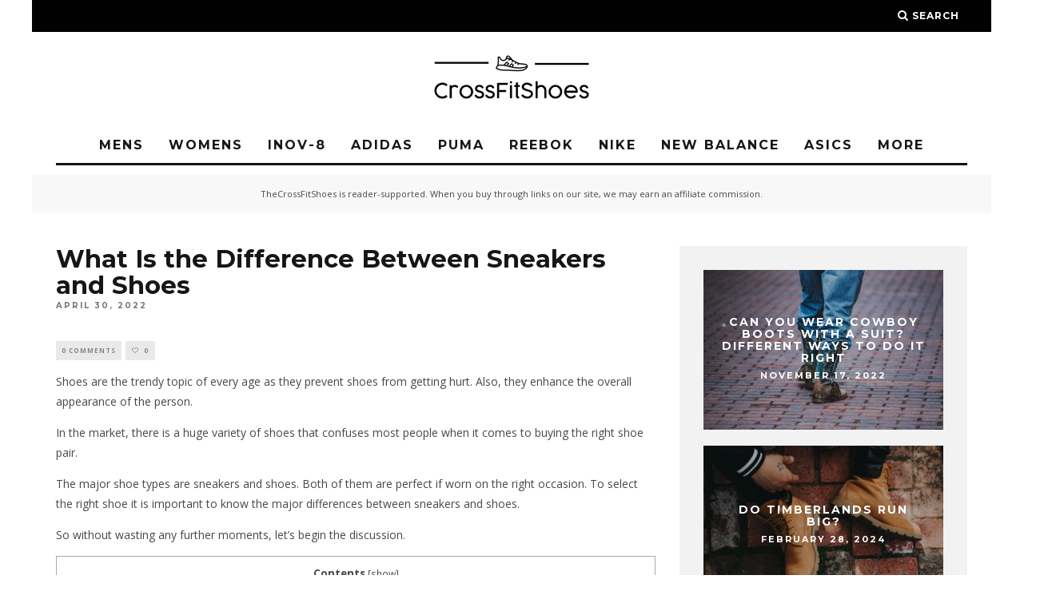

--- FILE ---
content_type: text/html; charset=UTF-8
request_url: https://thecrossfitshoes.com/difference-between-sneakers-and-shoes/
body_size: 14683
content:
<!DOCTYPE html>
<!--[if lt IE 7]><html lang="en-US" class="no-js lt-ie9 lt-ie8 lt-ie7"> <![endif]-->
<!--[if (IE 7)&!(IEMobile)]><html lang="en-US" class="no-js lt-ie9 lt-ie8"><![endif]-->
<!--[if (IE 8)&!(IEMobile)]><html lang="en-US" class="no-js lt-ie9"><![endif]-->
<!--[if gt IE 8]><!--> <html lang="en-US" class="no-js"><!--<![endif]-->

	<head>

		<meta charset="utf-8">
		<!-- Google Chrome Frame for IE -->
		<!--[if IE]><meta http-equiv="X-UA-Compatible" content="IE=edge" /><![endif]-->
		<!-- mobile meta -->
                    <meta name="viewport" content="width=device-width, initial-scale=1.0"/>
        
		<link rel="pingback" href="https://thecrossfitshoes.com/xmlrpc.php">

		
		<!-- head extras -->
		<meta name='robots' content='index, follow, max-image-preview:large, max-snippet:-1, max-video-preview:-1' />

	<!-- This site is optimized with the Yoast SEO plugin v16.5 - https://yoast.com/wordpress/plugins/seo/ -->
	<title>What Is the Difference Between Sneakers and Shoes</title>
	<meta name="description" content="Here we have to share a complete guide on the difference between sneakers and shoes. I&#039;m sure that you will find this guide helpful." />
	<link rel="canonical" href="https://thecrossfitshoes.com/difference-between-sneakers-and-shoes/" />
	<meta property="og:locale" content="en_US" />
	<meta property="og:type" content="article" />
	<meta property="og:title" content="What Is the Difference Between Sneakers and Shoes" />
	<meta property="og:description" content="Here we have to share a complete guide on the difference between sneakers and shoes. I&#039;m sure that you will find this guide helpful." />
	<meta property="og:url" content="https://thecrossfitshoes.com/difference-between-sneakers-and-shoes/" />
	<meta property="og:site_name" content="thecrossfitshoes" />
	<meta property="article:published_time" content="2022-04-30T09:43:43+00:00" />
	<meta property="og:image" content="https://thecrossfitshoes.com/wp-content/uploads/2022/04/Shoes-and-Sneakers.jpg" />
	<meta property="og:image:width" content="1500" />
	<meta property="og:image:height" content="882" />
	<meta name="twitter:card" content="summary" />
	<meta name="twitter:label1" content="Written by" />
	<meta name="twitter:data1" content="Mark J" />
	<meta name="twitter:label2" content="Est. reading time" />
	<meta name="twitter:data2" content="5 minutes" />
	<script type="application/ld+json" class="yoast-schema-graph">{"@context":"https://schema.org","@graph":[{"@type":"WebSite","@id":"https://thecrossfitshoes.com/#website","url":"https://thecrossfitshoes.com/","name":"thecrossfitshoes","description":"","potentialAction":[{"@type":"SearchAction","target":"https://thecrossfitshoes.com/?s={search_term_string}","query-input":"required name=search_term_string"}],"inLanguage":"en-US"},{"@type":"ImageObject","@id":"https://thecrossfitshoes.com/difference-between-sneakers-and-shoes/#primaryimage","inLanguage":"en-US","url":"https://thecrossfitshoes.com/wp-content/uploads/2022/04/Shoes-and-Sneakers.jpg","contentUrl":"https://thecrossfitshoes.com/wp-content/uploads/2022/04/Shoes-and-Sneakers.jpg","width":1500,"height":882,"caption":"Shoes and Sneakers"},{"@type":"WebPage","@id":"https://thecrossfitshoes.com/difference-between-sneakers-and-shoes/#webpage","url":"https://thecrossfitshoes.com/difference-between-sneakers-and-shoes/","name":"What Is the Difference Between Sneakers and Shoes","isPartOf":{"@id":"https://thecrossfitshoes.com/#website"},"primaryImageOfPage":{"@id":"https://thecrossfitshoes.com/difference-between-sneakers-and-shoes/#primaryimage"},"datePublished":"2022-04-30T09:43:43+00:00","dateModified":"2022-04-30T09:43:43+00:00","author":{"@id":"https://thecrossfitshoes.com/#/schema/person/49633b86b04b512506dcd92a71e71229"},"description":"Here we have to share a complete guide on the difference between sneakers and shoes. I'm sure that you will find this guide helpful.","breadcrumb":{"@id":"https://thecrossfitshoes.com/difference-between-sneakers-and-shoes/#breadcrumb"},"inLanguage":"en-US","potentialAction":[{"@type":"ReadAction","target":["https://thecrossfitshoes.com/difference-between-sneakers-and-shoes/"]}]},{"@type":"BreadcrumbList","@id":"https://thecrossfitshoes.com/difference-between-sneakers-and-shoes/#breadcrumb","itemListElement":[{"@type":"ListItem","position":1,"name":"Home","item":"https://thecrossfitshoes.com/"},{"@type":"ListItem","position":2,"name":"What Is the Difference Between Sneakers and Shoes"}]},{"@type":"Person","@id":"https://thecrossfitshoes.com/#/schema/person/49633b86b04b512506dcd92a71e71229","name":"Mark J","image":{"@type":"ImageObject","@id":"https://thecrossfitshoes.com/#personlogo","inLanguage":"en-US","url":"https://secure.gravatar.com/avatar/9cd69308dcd6d45fe54054fb30091a5e?s=96&d=mm&r=g","contentUrl":"https://secure.gravatar.com/avatar/9cd69308dcd6d45fe54054fb30091a5e?s=96&d=mm&r=g","caption":"Mark J"},"sameAs":["https://thecrossfitshoes.com/"],"url":"https://thecrossfitshoes.com/author/hassaan/"}]}</script>
	<!-- / Yoast SEO plugin. -->


<link rel='dns-prefetch' href='//scripts.mediavine.com' />
<link rel='dns-prefetch' href='//fonts.googleapis.com' />
<link rel='dns-prefetch' href='//s.w.org' />
<link rel="alternate" type="application/rss+xml" title="thecrossfitshoes &raquo; Feed" href="https://thecrossfitshoes.com/feed/" />
<link rel="alternate" type="application/rss+xml" title="thecrossfitshoes &raquo; Comments Feed" href="https://thecrossfitshoes.com/comments/feed/" />
<link rel="alternate" type="application/rss+xml" title="thecrossfitshoes &raquo; What Is the Difference Between Sneakers and Shoes Comments Feed" href="https://thecrossfitshoes.com/difference-between-sneakers-and-shoes/feed/" />
		<script type="text/javascript">
			window._wpemojiSettings = {"baseUrl":"https:\/\/s.w.org\/images\/core\/emoji\/13.0.1\/72x72\/","ext":".png","svgUrl":"https:\/\/s.w.org\/images\/core\/emoji\/13.0.1\/svg\/","svgExt":".svg","source":{"concatemoji":"https:\/\/thecrossfitshoes.com\/wp-includes\/js\/wp-emoji-release.min.js?ver=5.7.11"}};
			!function(e,a,t){var n,r,o,i=a.createElement("canvas"),p=i.getContext&&i.getContext("2d");function s(e,t){var a=String.fromCharCode;p.clearRect(0,0,i.width,i.height),p.fillText(a.apply(this,e),0,0);e=i.toDataURL();return p.clearRect(0,0,i.width,i.height),p.fillText(a.apply(this,t),0,0),e===i.toDataURL()}function c(e){var t=a.createElement("script");t.src=e,t.defer=t.type="text/javascript",a.getElementsByTagName("head")[0].appendChild(t)}for(o=Array("flag","emoji"),t.supports={everything:!0,everythingExceptFlag:!0},r=0;r<o.length;r++)t.supports[o[r]]=function(e){if(!p||!p.fillText)return!1;switch(p.textBaseline="top",p.font="600 32px Arial",e){case"flag":return s([127987,65039,8205,9895,65039],[127987,65039,8203,9895,65039])?!1:!s([55356,56826,55356,56819],[55356,56826,8203,55356,56819])&&!s([55356,57332,56128,56423,56128,56418,56128,56421,56128,56430,56128,56423,56128,56447],[55356,57332,8203,56128,56423,8203,56128,56418,8203,56128,56421,8203,56128,56430,8203,56128,56423,8203,56128,56447]);case"emoji":return!s([55357,56424,8205,55356,57212],[55357,56424,8203,55356,57212])}return!1}(o[r]),t.supports.everything=t.supports.everything&&t.supports[o[r]],"flag"!==o[r]&&(t.supports.everythingExceptFlag=t.supports.everythingExceptFlag&&t.supports[o[r]]);t.supports.everythingExceptFlag=t.supports.everythingExceptFlag&&!t.supports.flag,t.DOMReady=!1,t.readyCallback=function(){t.DOMReady=!0},t.supports.everything||(n=function(){t.readyCallback()},a.addEventListener?(a.addEventListener("DOMContentLoaded",n,!1),e.addEventListener("load",n,!1)):(e.attachEvent("onload",n),a.attachEvent("onreadystatechange",function(){"complete"===a.readyState&&t.readyCallback()})),(n=t.source||{}).concatemoji?c(n.concatemoji):n.wpemoji&&n.twemoji&&(c(n.twemoji),c(n.wpemoji)))}(window,document,window._wpemojiSettings);
		</script>
		<style type="text/css">
img.wp-smiley,
img.emoji {
	display: inline !important;
	border: none !important;
	box-shadow: none !important;
	height: 1em !important;
	width: 1em !important;
	margin: 0 .07em !important;
	vertical-align: -0.1em !important;
	background: none !important;
	padding: 0 !important;
}
</style>
	<link rel='stylesheet' id='wp-block-library-css'  href='https://thecrossfitshoes.com/wp-includes/css/dist/block-library/style.min.css?ver=5.7.11' type='text/css' media='all' />
<link rel='stylesheet' id='contact-form-7-css'  href='https://thecrossfitshoes.com/wp-content/plugins/contact-form-7/includes/css/styles.css?ver=5.4.1' type='text/css' media='all' />
<link rel='stylesheet' id='fontawesome-css'  href='https://thecrossfitshoes.com/wp-content/plugins/olevmedia-shortcodes/assets/css/font-awesome.min.css?ver=5.7.11' type='text/css' media='all' />
<link rel='stylesheet' id='omsc-shortcodes-css'  href='https://thecrossfitshoes.com/wp-content/plugins/olevmedia-shortcodes/assets/css/shortcodes.css?ver=5.7.11' type='text/css' media='all' />
<link rel='stylesheet' id='omsc-shortcodes-tablet-css'  href='https://thecrossfitshoes.com/wp-content/plugins/olevmedia-shortcodes/assets/css/shortcodes-tablet.css?ver=5.7.11' type='text/css' media='screen and (min-width: 768px) and (max-width: 959px)' />
<link rel='stylesheet' id='omsc-shortcodes-mobile-css'  href='https://thecrossfitshoes.com/wp-content/plugins/olevmedia-shortcodes/assets/css/shortcodes-mobile.css?ver=5.7.11' type='text/css' media='screen and (max-width: 767px)' />
<link rel='stylesheet' id='toc-screen-css'  href='https://thecrossfitshoes.com/wp-content/plugins/table-of-contents-plus/screen.min.css?ver=2002' type='text/css' media='all' />
<link rel='stylesheet' id='wp-postratings-css'  href='https://thecrossfitshoes.com/wp-content/plugins/wp-postratings/css/postratings-css.css?ver=1.89' type='text/css' media='all' />
<link rel='stylesheet' id='cb-main-stylesheet-css'  href='https://thecrossfitshoes.com/wp-content/themes/15zine/library/css/style.min.css?ver=3.2.2' type='text/css' media='all' />
<link rel='stylesheet' id='cb-15zine-child-css'  href='https://thecrossfitshoes.com/wp-content/themes/15zine-child/style.css?ver=5.7.11' type='text/css' media='all' />
<link rel='stylesheet' id='tablepress-default-css'  href='https://thecrossfitshoes.com/wp-content/plugins/tablepress/css/default.min.css?ver=1.13' type='text/css' media='all' />
<link rel='stylesheet' id='aawp-css'  href='https://thecrossfitshoes.com/wp-content/plugins/aawp/assets/dist/css/main.css?ver=3.15.2' type='text/css' media='all' />
<link rel='stylesheet' id='cb-font-stylesheet-css'  href='//fonts.googleapis.com/css?family=Montserrat%3A400%2C700%7COpen+Sans%3A400%2C700%2C400italic&#038;ver=3.2.2' type='text/css' media='all' />
<!--[if lt IE 10]>
<link rel='stylesheet' id='cb-ie-only-css'  href='https://thecrossfitshoes.com/wp-content/themes/15zine/library/css/ie.css?ver=3.2.2' type='text/css' media='all' />
<![endif]-->
<script type='text/javascript' async="async" data-noptimize="1" data-cfasync="false" src='https://scripts.mediavine.com/tags/the-crossfit-shoes.js?ver=5.7.11' id='mv-script-wrapper-js'></script>
<script type='text/javascript' src='https://thecrossfitshoes.com/wp-includes/js/jquery/jquery.min.js?ver=3.5.1' id='jquery-core-js'></script>
<script type='text/javascript' src='https://thecrossfitshoes.com/wp-includes/js/jquery/jquery-migrate.min.js?ver=3.3.2' id='jquery-migrate-js'></script>
<script type='text/javascript' src='https://thecrossfitshoes.com/wp-content/themes/15zine/library/js/modernizr.custom.min.js?ver=2.6.2' id='cb-modernizr-js'></script>
<link rel="https://api.w.org/" href="https://thecrossfitshoes.com/wp-json/" /><link rel="alternate" type="application/json" href="https://thecrossfitshoes.com/wp-json/wp/v2/posts/10254" /><link rel="EditURI" type="application/rsd+xml" title="RSD" href="https://thecrossfitshoes.com/xmlrpc.php?rsd" />
<link rel="wlwmanifest" type="application/wlwmanifest+xml" href="https://thecrossfitshoes.com/wp-includes/wlwmanifest.xml" /> 
<meta name="generator" content="WordPress 5.7.11" />
<link rel='shortlink' href='https://thecrossfitshoes.com/?p=10254' />
<link rel="alternate" type="application/json+oembed" href="https://thecrossfitshoes.com/wp-json/oembed/1.0/embed?url=https%3A%2F%2Fthecrossfitshoes.com%2Fdifference-between-sneakers-and-shoes%2F" />
<link rel="alternate" type="text/xml+oembed" href="https://thecrossfitshoes.com/wp-json/oembed/1.0/embed?url=https%3A%2F%2Fthecrossfitshoes.com%2Fdifference-between-sneakers-and-shoes%2F&#038;format=xml" />
<style type="text/css">.aawp .aawp-tb__row--highlight{background-color:#256aaf;}.aawp .aawp-tb__row--highlight{color:#fff;}.aawp .aawp-tb__row--highlight a{color:#fff;}</style><style type="text/css">div#toc_container {width: 100%;}</style><!-- Google Tag Manager -->
<script>(function(w,d,s,l,i){w[l]=w[l]||[];w[l].push({'gtm.start':
new Date().getTime(),event:'gtm.js'});var f=d.getElementsByTagName(s)[0],
j=d.createElement(s),dl=l!='dataLayer'?'&l='+l:'';j.async=true;j.src=
'https://www.googletagmanager.com/gtm.js?id='+i+dl;f.parentNode.insertBefore(j,f);
})(window,document,'script','dataLayer','GTM-MD6WFK2');</script>
<!-- End Google Tag Manager --><style type="text/css">#cb-nav-bar .cb-mega-menu-columns .cb-sub-menu > li > a { color: #f2c231; }.cb-review-box .cb-bar .cb-overlay span { background: #f9db32; }.cb-review-box i { color: #f9db32; }.cb-meta-style-1 .cb-article-meta { background: rgba(0, 0, 0, 0.25); }.cb-module-block .cb-meta-style-2 img, .cb-module-block .cb-meta-style-4 img, .cb-grid-x .cb-grid-img img, .cb-grid-x .cb-grid-img .cb-fi-cover  { opacity: 0.75; }@media only screen and (min-width: 768px) {
                .cb-module-block .cb-meta-style-1:hover .cb-article-meta { background: rgba(0, 0, 0, 0.75); }
                .cb-module-block .cb-meta-style-2:hover img, .cb-module-block .cb-meta-style-4:hover img, .cb-grid-x .cb-grid-feature:hover img, .cb-grid-x .cb-grid-feature:hover .cb-fi-cover, .cb-slider li:hover img { opacity: 0.25; }
            }</style><!-- end custom css --><style type="text/css">body, #respond, .cb-font-body { font-family: 'Open Sans', sans-serif; } h1, h2, h3, h4, h5, h6, .cb-font-header, #bbp-user-navigation, .cb-byline{ font-family:'Montserrat', sans-serif; }</style><style></style><link rel="icon" href="https://thecrossfitshoes.com/wp-content/uploads/2017/03/cropped-depositphotos_56521557-stock-illustration-speeding-running-shoe-icons-color-125x125.jpg" sizes="32x32" />
<link rel="icon" href="https://thecrossfitshoes.com/wp-content/uploads/2017/03/cropped-depositphotos_56521557-stock-illustration-speeding-running-shoe-icons-color-300x300.jpg" sizes="192x192" />
<link rel="apple-touch-icon" href="https://thecrossfitshoes.com/wp-content/uploads/2017/03/cropped-depositphotos_56521557-stock-illustration-speeding-running-shoe-icons-color-300x300.jpg" />
<meta name="msapplication-TileImage" content="https://thecrossfitshoes.com/wp-content/uploads/2017/03/cropped-depositphotos_56521557-stock-illustration-speeding-running-shoe-icons-color-300x300.jpg" />
		<style type="text/css" id="wp-custom-css">
			/* CUSTOM HEADERS */
h1 {
	font-size: 2.2em;
	line-height: 1.1;
}
h2 {
	font-size: 2em;
	line-height: 1.1;
}
h3 {
	font-size: 1.8em;
	line-height: 1.1;
}
h4 {
	font-size: 1.6em;
	line-height: 1.1;
}
h5 {
	font-size: 1.4em;
	line-height: 1.1;
}
h6 {
	font-size: 1.2em;
	line-height: 1.1;
}
/* START MOBILE PADDING */
@media only screen and (max-width: 767px) {
.cb-entry-content {
    padding: 0 15px !important;
}
	.cb-entry-header {
		padding: 0 15px !important;
	}
}		</style>
				<!-- end head extras -->

	</head>

	<body class="post-template-default single single-post postid-10254 single-format-standard aawp-custom  cb-sticky-mm  cb-tm-dark cb-body-light cb-menu-light cb-mm-dark cb-footer-dark   cb-m-logo-off cb-m-sticky cb-sw-tm-box cb-sw-header-box cb-sw-menu-box cb-sw-footer-box cb-menu-al-center  cb-fis-b-off  cb-fis-tl-overlay">

		
		<div id="cb-outer-container">

			
				<div id="cb-top-menu" class="clearfix cb-font-header  wrap">
					<div class="wrap clearfix cb-site-padding cb-top-menu-wrap">

													<div class="cb-left-side cb-mob">

								<a href="#" id="cb-mob-open" class="cb-link"><i class="fa fa-bars"></i></a>
															</div>
						                                                                        <ul class="cb-top-nav cb-right-side"><li class="cb-icon-search cb-menu-icons-extra"><a href="#"  title="Search" id="cb-s-trigger-gen"><i class="fa fa-search"></i> <span class="cb-search-title">Search</span></a></li></ul>					</div>
				</div>

				<div id="cb-mob-menu" class="cb-mob-menu">
					<div class="cb-mob-close-wrap">
						
						<a href="#" id="cb-mob-close" class="cb-link"><i class="fa cb-times"></i></a>
										    </div>

					<div class="cb-mob-menu-wrap">
						<ul id="cb-mob-ul" class="cb-mobile-nav cb-top-nav cb-mob-ul-show"><li class="menu-item menu-item-type-custom menu-item-object-custom menu-item-6162"><a href="https://thecrossfitshoes.com/category/men/">MENS</a></li>
<li class="menu-item menu-item-type-custom menu-item-object-custom menu-item-6164"><a href="https://thecrossfitshoes.com/category/women/">WOMENS</a></li>
<li class="menu-item menu-item-type-custom menu-item-object-custom menu-item-6165"><a href="https://thecrossfitshoes.com/category/inov-8/">INOV-8</a></li>
<li class="menu-item menu-item-type-custom menu-item-object-custom menu-item-6166"><a href="https://thecrossfitshoes.com/category/adidas/">ADIDAS</a></li>
<li class="menu-item menu-item-type-custom menu-item-object-custom menu-item-6167"><a href="https://thecrossfitshoes.com/category/puma/">PUMA</a></li>
<li class="menu-item menu-item-type-custom menu-item-object-custom menu-item-6168"><a href="https://thecrossfitshoes.com/category/reebok/">REEBOK</a></li>
<li class="menu-item menu-item-type-custom menu-item-object-custom menu-item-6169"><a href="https://thecrossfitshoes.com/category/nike/">NIKE</a></li>
<li class="menu-item menu-item-type-custom menu-item-object-custom menu-item-6170"><a href="https://thecrossfitshoes.com/category/new-balance/">NEW BALANCE</a></li>
<li class="menu-item menu-item-type-custom menu-item-object-custom menu-item-6171"><a href="https://thecrossfitshoes.com/category/asics/">ASICS</a></li>
<li class="menu-item menu-item-type-custom menu-item-object-custom menu-item-has-children cb-has-children menu-item-6172"><a href="#">MORE</a>
<ul class="sub-menu">
	<li class="menu-item menu-item-type-post_type menu-item-object-post menu-item-6339"><a href="https://thecrossfitshoes.com/crossfit-jump-rope/">Crossfit Jump Ropes</a></li>
	<li class="menu-item menu-item-type-taxonomy menu-item-object-category current-post-ancestor current-menu-parent current-post-parent menu-item-6338"><a href="https://thecrossfitshoes.com/category/blog/">Blog</a></li>
</ul>
</li>
</ul>											</div>

				</div>
			
			<div id="cb-container" class="clearfix" >
									<header id="cb-header" class="cb-header  wrap">

					    <div id="cb-logo-box" class="cb-logo-center wrap">
	                    	                <div id="logo">
                                        <a href="https://thecrossfitshoes.com">
                        <img src="https://thecrossfitshoes.com/wp-content/uploads/2020/04/logo.jpg" alt="thecrossfitshoes logo" data-at2x="https://thecrossfitshoes.com/wp-content/uploads/2020/04/logo-large.jpg">
                    </a>
                                    </div>
            	                        	                    </div>

					</header>
				
				<div id="cb-menu-search" class="cb-s-modal cb-modal"><div class="cb-close-m cb-ta-right"><i class="fa cb-times"></i></div><div class="cb-s-modal-inner cb-pre-load cb-light-loader cb-modal-inner cb-font-header cb-mega-three cb-mega-posts clearfix"><form method="get" class="cb-search" action="https://thecrossfitshoes.com/">

    <input type="text" class="cb-search-field cb-font-header" placeholder="Search.." value="" name="s" title="" autocomplete="off">
    <button class="cb-search-submit" type="submit" value=""><i class="fa fa-search"></i></button>
    
</form><div id="cb-s-results"></div></div></div>				
									 <nav id="cb-nav-bar" class="clearfix  wrap">
					 	<div class="cb-nav-bar-wrap cb-site-padding clearfix cb-font-header  wrap">
		                    <ul class="cb-main-nav wrap clearfix"><li id="menu-item-6162" class="menu-item menu-item-type-custom menu-item-object-custom menu-item-6162"><a href="https://thecrossfitshoes.com/category/men/">MENS</a></li>
<li id="menu-item-6164" class="menu-item menu-item-type-custom menu-item-object-custom menu-item-6164"><a href="https://thecrossfitshoes.com/category/women/">WOMENS</a></li>
<li id="menu-item-6165" class="menu-item menu-item-type-custom menu-item-object-custom menu-item-6165"><a href="https://thecrossfitshoes.com/category/inov-8/">INOV-8</a></li>
<li id="menu-item-6166" class="menu-item menu-item-type-custom menu-item-object-custom menu-item-6166"><a href="https://thecrossfitshoes.com/category/adidas/">ADIDAS</a></li>
<li id="menu-item-6167" class="menu-item menu-item-type-custom menu-item-object-custom menu-item-6167"><a href="https://thecrossfitshoes.com/category/puma/">PUMA</a></li>
<li id="menu-item-6168" class="menu-item menu-item-type-custom menu-item-object-custom menu-item-6168"><a href="https://thecrossfitshoes.com/category/reebok/">REEBOK</a></li>
<li id="menu-item-6169" class="menu-item menu-item-type-custom menu-item-object-custom menu-item-6169"><a href="https://thecrossfitshoes.com/category/nike/">NIKE</a></li>
<li id="menu-item-6170" class="menu-item menu-item-type-custom menu-item-object-custom menu-item-6170"><a href="https://thecrossfitshoes.com/category/new-balance/">NEW BALANCE</a></li>
<li id="menu-item-6171" class="menu-item menu-item-type-custom menu-item-object-custom menu-item-6171"><a href="https://thecrossfitshoes.com/category/asics/">ASICS</a></li>
<li id="menu-item-6172" class="menu-item menu-item-type-custom menu-item-object-custom menu-item-has-children cb-has-children menu-item-6172"><a href="#">MORE</a><div class="cb-links-menu cb-menu-drop"><ul class="cb-sub-menu cb-sub-bg">	<li id="menu-item-6339" class="menu-item menu-item-type-post_type menu-item-object-post menu-item-6339"><a href="https://thecrossfitshoes.com/crossfit-jump-rope/">Crossfit Jump Ropes</a></li>
	<li id="menu-item-6338" class="menu-item menu-item-type-taxonomy menu-item-object-category current-post-ancestor current-menu-parent current-post-parent menu-item-6338"><a href="https://thecrossfitshoes.com/category/blog/">Blog</a></li>
</ul></div></li>
</ul>		                </div>
	 				</nav>
 				
<div id="cb-content" class="wrap clearfix">
	<div style="width: 100%; margin: 0 auto; text-align: center; background-color: #F8F8F8">
					<p style="font-size: 11px; padding: 15px;">
						TheCrossFitShoes is reader-supported. When you buy through links on our site, we may earn an affiliate commission.
					</p>
				</div>
	<div class="cb-entire-post cb-first-alp clearfix">

					
		<div class="cb-post-wrap cb-wrap-pad wrap clearfix cb-sidebar-right">

			
					
    <meta itemprop="datePublished" content="2022-04-30T09:43:43+00:00">
    <meta itemprop="dateModified" content="2022-04-30T09:43:43+00:00">
    <meta itemscope itemprop="mainEntityOfPage" itemtype="https://schema.org/WebPage" itemid="https://thecrossfitshoes.com/difference-between-sneakers-and-shoes/">
    <span class="cb-hide" itemscope itemprop="publisher" itemtype="https://schema.org/Organization">
        <meta itemprop="name" content="thecrossfitshoes">
        <meta itemprop="url" content="https://thecrossfitshoes.com/wp-content/uploads/2020/04/logo.jpg">
        <span class="cb-hide" itemscope itemprop="logo" itemtype="https://schema.org/ImageObject">
            <meta itemprop="url" content="https://thecrossfitshoes.com/wp-content/uploads/2020/04/logo.jpg">
        </span>
    </span>
    <span class="cb-hide" itemprop="author" itemscope itemtype="https://schema.org/Person"><meta itemprop="name" content="Mark J"></span>

        
    <meta itemprop="headline" content="What Is the Difference Between Sneakers and Shoes">

      <span class="cb-hide" itemscope itemtype="http://schema.org/ImageObject" itemprop="image" >
        <meta itemprop="url" content="https://thecrossfitshoes.com/wp-content/uploads/2022/04/Shoes-and-Sneakers.jpg">
        <meta itemprop="width" content="1500">
        <meta itemprop="height" content="882">
    </span>


					<div class="cb-main clearfix">

						
						<article id="post-10254" class="clearfix post-10254 post type-post status-publish format-standard has-post-thumbnail category-blog mv-content-wrapper">

							<div class="cb-entry-header hentry cb-meta clearfix"><h1 class="entry-title cb-entry-title entry-title cb-title">What Is the Difference Between Sneakers and Shoes</h1><div class="cb-byline"><span class="cb-date"><time class=" updated" datetime="2022-04-30">April 30, 2022</time></span></div><div class="cb-post-meta"><span class="cb-comments cb-element"><a href="https://thecrossfitshoes.com/difference-between-sneakers-and-shoes/#respond">0 Comments</a></span><span class="cb-lks cb-element"><span id="cb-likes-10254" class="cb-like-count cb-button cb-like-button cb-font-title  cb-lkd-0" data-cb-pid="10254"><span class="cb-like-icon"><i class="fa fa-heart-o cb-icon-empty"></i><i class="fa fa-heart cb-icon-full"></i></span> <span class="cb-likes-int">0</span></span></span></div></div>
							<section class="cb-entry-content clearfix" itemprop="articleBody">

								<span class="cb-itemprop" itemprop="reviewBody"><p><span style="font-weight: 400;">Shoes are the trendy topic of every age as they prevent shoes from getting hurt. Also, they enhance the overall appearance of the person. </span></p>
<p><span style="font-weight: 400;">In the market, there is a huge variety of shoes that confuses most people when it comes to buying the right shoe pair.</span></p>
<p><span style="font-weight: 400;">The major shoe types are sneakers and shoes. Both of them are perfect if worn on the right occasion. To select the right shoe it is important to know the major differences between sneakers and shoes.</span></p>
<p><span style="font-weight: 400;">So without wasting any further moments, let&#8217;s begin the discussion.&nbsp;&nbsp;&nbsp;</span></p>
<div id="toc_container" class="toc_white no_bullets"><p class="toc_title">Contents</p><ul class="toc_list"><li><a href="#Difference_Between_Shoes_and_Sneakers">Difference Between Shoes and Sneakers:</a></li><li><a href="#Material">Material:</a></li><li><a href="#Comfort">Comfort:</a></li><li><a href="#Purpose">Purpose</a></li><li><a href="#Cushioning">Cushioning:</a></li><li><a href="#Motion_Control">Motion Control:</a></li><li><a href="#Stability">Stability:</a></li><li><a href="#Durability">Durability:</a></li><li><a href="#Wrapping_It_All_Up">Wrapping It All Up!!</a></li></ul></div>
<h2 style="text-align: center;"><span id="Difference_Between_Shoes_and_Sneakers"><strong>Difference Between Shoes and Sneakers:</strong><img loading="lazy" class="aligncenter wp-image-10259 size-full" src="https://thecrossfitshoes.com/wp-content/uploads/2022/04/Shoes-and-Sneakers.png" alt="Shoes and Sneakers" width="1600" height="1066" srcset="https://thecrossfitshoes.com/wp-content/uploads/2022/04/Shoes-and-Sneakers.png 1600w, https://thecrossfitshoes.com/wp-content/uploads/2022/04/Shoes-and-Sneakers-300x200.png 300w, https://thecrossfitshoes.com/wp-content/uploads/2022/04/Shoes-and-Sneakers-1024x682.png 1024w, https://thecrossfitshoes.com/wp-content/uploads/2022/04/Shoes-and-Sneakers-768x512.png 768w, https://thecrossfitshoes.com/wp-content/uploads/2022/04/Shoes-and-Sneakers-1536x1023.png 1536w, https://thecrossfitshoes.com/wp-content/uploads/2022/04/Shoes-and-Sneakers-360x240.png 360w" sizes="(max-width: 1600px) 100vw, 1600px" /></span></h2>
<p><span style="font-weight: 400;">From the look, you can tell the difference between shoes and sneakers. But in addition to that, here are some major differences between sneakers and shoes that you should know. </span></p>
<p><span style="font-weight: 400;">So let’s review them and select the right shoes for your feet.</span></p>
<div class="su-note" id="" style="border-color:#d2e0e1;border-radius:3px;-moz-border-radius:3px;-webkit-border-radius:3px;"><div class="su-note-inner su-u-clearfix su-u-trim" style="background-color:#ecfafb;border-color:#ffffff;color:#2c2c2c;border-radius:3px;-moz-border-radius:3px;-webkit-border-radius:3px;">
<h3><span id="Material"><strong>Material:</strong></span></h3>
<p><span style="font-weight: 400;">The first factor that creates a difference between the sneaker and shoe is the Material. The sneakers are made with synthetic materials like polyurethane and nylon. </span></p>
<p><span style="font-weight: 400;">These materials provide warmth and comfort to feet. They are used mainly at the bottom and top of the shoe.</span></p>
<p><span style="font-weight: 400;">The main reason to use these materials is that they are easy to clean and maintain. </span></p>
<p><span style="font-weight: 400;">In addition to synthetic material, sneakers are made with rubber soles. Due to this, sneakers are extremely comfortable and long-lasting.</span></p>
<p><span style="font-weight: 400;">On the other hand, the material of shoes varies with type. But most of the time the material of the shoe is not comfortable. </span></p>
<p><span style="font-weight: 400;">Furthermore, it does not have a rubber sole. Due to this, simple shoes create some noise on a hard floor and can hurt the feet if worn for a long time.</span></p>
<h3><span id="Comfort"><strong>Comfort:</strong></span></h3>
<p><span style="font-weight: 400;">The second important factor that creates a difference between sneakers and shoes is comfort. </span></p>
<p><span style="font-weight: 400;">Shoes provide enough comfort for feet while running and walking. But this is possible only when you choose the right pair of shoes. If you end up selecting the wrong shoe pair then your feet will hurt or can get injured.</span></p>
<p><span style="font-weight: 400;">Now if we talk about sneakers then they provide a lot of comfort to feet all the time. </span></p>
<p><span style="font-weight: 400;">Indeed, sneakers have a high weight but they can be worn daily to protect the feet. No matter which pair of sneakers you select, your feet will get a lot of comforts.</span></p>
<h3><span id="Purpose"><strong>Purpose</strong></span></h3>
<p><span style="font-weight: 400;">The purpose of wearing shoes creates a difference between both types. Some people wear shoes for comfort and stability.</span></p>
<p><span style="font-weight: 400;"> While some people wear shoes for only style. Because of this reason, there are different styles and designs of shoes on the market.</span></p>
<p><span style="font-weight: 400;">The good part is that both shoes and sneakers are made with a high-quality material that makes them strong.</span></p>
<p><span style="font-weight: 400;">Therefore they can be worn for multiple purposes like training, running, and walking. Furthermore, both types provide extreme stability, comfort, and traction.</span></p>
<p><span style="font-weight: 400;">Shoes come with extra rubber padding that supports the extra foot movement. Sneakers on the other hand are more comfortable. </span></p>
<p><span style="font-weight: 400;">Sneakers are for those who look for comfort and stability. While shoes are perfect for ones who want a stylish look.</span></p>
<h3><span id="Cushioning"><strong>Cushioning:</strong></span></h3>
<p><span style="font-weight: 400;">If you are looking for comfort then must consider cushioning. Most people ignore cushioning and end up hurting their feet. Do not be one of these people and check the cushioning while buying the shoes or sneakers.</span></p>
<p><span style="font-weight: 400;">Normally, sneakers do not have much cushioning. They have hard soles that can hurt the feet. Therefore they can not be worn for gaming or exercise activities. </span></p>
<p><span style="font-weight: 400;">On the other hand, shoes have a lot of cushioning. They have soft soles that are made with thick and high-quality materials.</span></p>
<p><span style="font-weight: 400;">But the good news is that some sneaker brands are now adding extra cushioning. So if you are looking for cushioning in sneakers then select the right sneakers brands.&nbsp;</span></p>
<h3><span id="Motion_Control"><strong>Motion Control:</strong></span></h3>
<p><span style="font-weight: 400;">The next difference between sneakers and shoes is motion control. You might be wondering what motion control is? No worries, we are here to tell you. </span></p>
<p><span style="font-weight: 400;">So motion control is the amount of control that your feet get from shoes when you wear them.</span></p>
<p><span style="font-weight: 400;">This means it is important to select the right type of shoes if you want to do activities like running. </span></p>
<p><span style="font-weight: 400;">But if you want shoes for only walking then you can ignore the motion control factor. If we talk about sneakers then they have better motion control.</span></p>
<p><span style="font-weight: 400;">This is because they are made with rubber outsoles. In addition, the inner part of sneakers has special ridges for extra control. </span></p>
<p><span style="font-weight: 400;">On the other hand, shoes do not have high-quality ridges inside the shoes. But they do have rubber outsoles for better traction.</span></p>
<h3><span id="Stability"><strong>Stability:</strong></span></h3>
<p><span style="font-weight: 400;">In addition to motion control, stability plays an important role. With better stability shoes provide a better feel and secure fit.</span></p>
<p><span style="font-weight: 400;">Sneakers provide great stability to feet as they have laces in the upper region.</span></p>
<p><span style="font-weight: 400;">If we talk about shoes, not all of them have laces in the upper region. This is because some shoes come with a Velcro strap. If you want better stability in shoes then go for ones that have laces in design.</span></p>
<h3><span id="Durability"><strong>Durability:</strong></span></h3>
<p><span style="font-weight: 400;">The last difference between <a href="https://thetrcompany.com/en/difference-sneakers-shoes/" target="_blank" rel="noopener">sneakers</a> and shoes is durability. Sneakers come with soft rubber soles that are not strong enough. </span></p>
<p><span style="font-weight: 400;">It means sneakers can not bear extreme pressure. In addition, sharp objects can pierce the sneaker soles easily. </span></p>
<p><span style="font-weight: 400;">So make sure you do not walk on the rocky or bushy terrain after wearing sneakers.</span></p>
<p><span style="font-weight: 400;">But if we talk about the shoes then they have better durability. They are made with high-quality polyurethane that is flexible, durable, and sturdy. </span></p>
<p><span style="font-weight: 400;">This quality material can withstand the impact of high-pressure and sharp objects. It means you can wear the shoes on both rocky and bushy terrain.</span></p>
<p><span style="font-weight: 400;"></div></div></span></p>
<div class="su-note" id="" style="border-color:#cfd2d3;border-radius:5px;-moz-border-radius:5px;-webkit-border-radius:5px;"><div class="su-note-inner su-u-clearfix su-u-trim" style="background-color:#e9eced;border-color:#ffffff;color:#000000;border-radius:5px;-moz-border-radius:5px;-webkit-border-radius:5px;">
<p><strong>Also Read:<span style="color: #800000;"> <a style="color: #800000;" href="https://thecrossfitshoes.com/best-shoes-for-swollen-feet/" target="_blank" rel="noopener">The Best Shoes for Swollen Feet – Reviews &amp; Our Picks [2022]</a></span></strong></p>
</div></div>
<h2 style="text-align: center;"><span id="Wrapping_It_All_Up"><strong>Wrapping It All Up!!</strong></span></h2>
<p><span style="font-weight: 400;">These factors are enough to create a difference between sneakers and shoes. </span></p>
<p><span style="font-weight: 400;">Make sure to review all factors and make a better decision. If you are still confused between the shoes and sneakers then consider the purpose first. </span></p>
<p><span style="font-weight: 400;">This will help to buy the right pair instantly without much effort.&nbsp;&nbsp;</span></p>
<p>&nbsp;</p>
</span>																
							</section> <!-- end article section -->
							
							<footer class="cb-article-footer">
								<div class="cb-social-sharing cb-post-block-bg cb-post-footer-block cb-on clearfix"><div class="cb-title cb-font-header">Share On</div><div class="cb-sharing-buttons"><div id="fb-root"></div> <script>(function(d, s, id) {var js, fjs = d.getElementsByTagName(s)[0]; if (d.getElementById(id)) return; js = d.createElement(s); js.id = id; js.src = "//connect.facebook.net/en_US/sdk.js#xfbml=1&version=v2.0"; fjs.parentNode.insertBefore(js, fjs); }(document, "script", "facebook-jssdk"));</script><div class="cb-facebook cb-sharing-button"><div class="fb-like" data-href="https://thecrossfitshoes.com/difference-between-sneakers-and-shoes/" data-layout="button_count" data-action="like" data-show-faces="false" data-share="false"></div></div><div class="cb-pinterest cb-sharing-button"><a href="//pinterest.com/pin/create/button/?url=https%3A%2F%2Fthecrossfitshoes.com%2Fdifference-between-sneakers-and-shoes%2F&media=https%3A%2F%2Fthecrossfitshoes.com%2Fwp-content%2Fuploads%2F2022%2F04%2FShoes-and-Sneakers.jpg&description=What+Is+the+Difference+Between+Sneakers+and+Shoes" data-pin-do="buttonPin" data-pin-config="beside" target="_blank"><img src="//assets.pinterest.com/images/pidgets/pinit_fg_en_rect_red_20.png" /></a><script type="text/javascript" async defer src="//assets.pinterest.com/js/pinit.js"></script></div><div class="cb-google cb-sharing-button "> <div class="g-plusone" data-size="medium"></div> <script type="text/javascript"> (function() {var po = document.createElement("script"); po.type = "text/javascript"; po.async = true; po.src = "https://apis.google.com/js/plusone.js"; var s = document.getElementsByTagName("script")[0]; s.parentNode.insertBefore(po, s); })(); </script></div><div class="cb-twitter cb-sharing-button"><a href="https://twitter.com/share" class="twitter-share-button" data-dnt="true"  data-count="horizontal">Tweet</a><script>!function(d,s,id){var js,fjs=d.getElementsByTagName(s)[0],p=/^http:/.test(d.location)?"http":"https";if(!d.getElementById(id)){js=d.createElement(s);js.id=id;js.src=p+"://platform.twitter.com/widgets.js";fjs.parentNode.insertBefore(js,fjs);}}(document, "script", "twitter-wjs");</script></div></div></div><div id="cb-next-previous-posts" class="cb-next-previous cb-post-block-bg cb-post-footer-block cb-font-header clearfix"><div class="cb-previous-post cb-meta cb-next-previous-block"><div class="cb-arrow"><i class="fa fa-angle-left"></i></div><span class="cb-read-previous-title cb-read-title"><a href="https://thecrossfitshoes.com/best-shoes-for-concrete-floors/">Previous Article</a></span><a href="https://thecrossfitshoes.com/best-shoes-for-concrete-floors/" class="cb-previous-title cb-title">The 11 Best Shoes for Concrete Floors – [Reviews &#038; Guide]</a></div><div class="cb-next-post cb-meta cb-next-previous-block"><div class="cb-arrow"><i class="fa fa-angle-right"></i></div><span class="cb-read-next-title cb-read-title"><a href="https://thecrossfitshoes.com/wearing-leather-in-the-cold/">Next Article</a></span><a href="https://thecrossfitshoes.com/wearing-leather-in-the-cold/" class="cb-next-title cb-title">Wearing Leather Shoes in The Cold Short Guide In 2022</a></div></div><div id="cb-author-box" class="cb-post-footer-block cb-post-block-bg clearfix"><div class="cb-mask"><a href="https://thecrossfitshoes.com/author/hassaan/"><img alt='' src='https://secure.gravatar.com/avatar/9cd69308dcd6d45fe54054fb30091a5e?s=100&#038;d=mm&#038;r=g' srcset='https://secure.gravatar.com/avatar/9cd69308dcd6d45fe54054fb30091a5e?s=200&#038;d=mm&#038;r=g 2x' class='avatar avatar-100 photo' height='100' width='100' loading='lazy'/></a></div><div class="cb-meta"><div class="cb-title cb-font-header"><a href="https://thecrossfitshoes.com/author/hassaan/"><span>Mark J</span></a></div><div class="cb-author-page-contact"> <a href="https://thecrossfitshoes.com/" target="_blank" class="cb-contact-icon cb-tip-bot" data-cb-tip="Website"><i class="fa fa-link"></i></a> </div></div></div><div id="cb-related-posts-block" class="cb-post-footer-block cb-arrows-tr cb-module-block clearfix"><h3 class="cb-title cb-title-header">Related Posts</h3><div id="cb-related-posts" class="cb-slider-2 cb-slider cb-meta-below"><ul class="slides clearfix">                <li class="cb-style-1 clearfix cb-no-1 post-9144 post type-post status-publish format-standard has-post-thumbnail category-blog mv-content-wrapper">
                    <div class="cb-mask"><a href="https://thecrossfitshoes.com/best-ems-boots/"><img width="360" height="240" src="https://thecrossfitshoes.com/wp-content/uploads/2021/12/Best-EMS-Boots-in-2021-1-360x240.jpg" class="attachment-cb-360-240 size-cb-360-240 wp-post-image" alt="Best EMS Boots in 2021" loading="lazy" /></a></div>
                    <div class="cb-meta">
                        <h4 class="cb-post-title"><a href="https://thecrossfitshoes.com/best-ems-boots/">10 Best EMS Boots In [2022] | Reviews and Top Picks</a></h4>
                        <div class="cb-byline"><span class="cb-date"><time class=" " datetime="2022-02-08">February 8, 2022</time></span></div>                    </div>
                </li>
                <li class="cb-style-1 clearfix cb-no-2 post-10307 post type-post status-publish format-standard has-post-thumbnail category-blog mv-content-wrapper">
                    <div class="cb-mask"><a href="https://thecrossfitshoes.com/why-are-crocs-so-expensive/"><img width="360" height="240" src="https://thecrossfitshoes.com/wp-content/uploads/2022/05/Why-Are-Crocs-so-Expensive-360x240.jpg" class="attachment-cb-360-240 size-cb-360-240 wp-post-image" alt="Why Are Crocs so Expensive" loading="lazy" /></a></div>
                    <div class="cb-meta">
                        <h4 class="cb-post-title"><a href="https://thecrossfitshoes.com/why-are-crocs-so-expensive/">Why Are Crocs so Expensive Reasons You Should Know In 2022</a></h4>
                        <div class="cb-byline"><span class="cb-date"><time class=" " datetime="2022-05-27">May 27, 2022</time></span></div>                    </div>
                </li>
                <li class="cb-style-1 clearfix cb-no-1 post-10391 post type-post status-publish format-standard has-post-thumbnail category-blog category-work-safety mv-content-wrapper">
                    <div class="cb-mask"><a href="https://thecrossfitshoes.com/how-to-stop-shoes-rubbing/"><img width="360" height="240" src="https://thecrossfitshoes.com/wp-content/uploads/2022/07/AnyConv.com__top-Shoes-Rubbing-360x240.png" class="attachment-cb-360-240 size-cb-360-240 wp-post-image" alt="top Shoes Rubbing" loading="lazy" srcset="https://thecrossfitshoes.com/wp-content/uploads/2022/07/AnyConv.com__top-Shoes-Rubbing-360x240.png 360w, https://thecrossfitshoes.com/wp-content/uploads/2022/07/AnyConv.com__top-Shoes-Rubbing-300x200.png 300w, https://thecrossfitshoes.com/wp-content/uploads/2022/07/AnyConv.com__top-Shoes-Rubbing-1024x683.png 1024w, https://thecrossfitshoes.com/wp-content/uploads/2022/07/AnyConv.com__top-Shoes-Rubbing-768x512.png 768w, https://thecrossfitshoes.com/wp-content/uploads/2022/07/AnyConv.com__top-Shoes-Rubbing-1536x1024.png 1536w, https://thecrossfitshoes.com/wp-content/uploads/2022/07/AnyConv.com__top-Shoes-Rubbing-2048x1365.png 2048w" sizes="(max-width: 360px) 100vw, 360px" /></a></div>
                    <div class="cb-meta">
                        <h4 class="cb-post-title"><a href="https://thecrossfitshoes.com/how-to-stop-shoes-rubbing/">How to Stop Shoes Rubbing In 2022</a></h4>
                        <div class="cb-byline"><span class="cb-date"><time class=" " datetime="2022-07-04">July 4, 2022</time></span></div>                    </div>
                </li>
                <li class="cb-style-1 clearfix cb-no-2 post-7199 post type-post status-publish format-standard has-post-thumbnail category-blog mv-content-wrapper">
                    <div class="cb-mask"><a href="https://thecrossfitshoes.com/10-best-sneaker-slippers-in-year-complete-review/"><img width="360" height="240" src="https://thecrossfitshoes.com/wp-content/uploads/2020/12/neaker-Slippers-360x240.jpg" class="attachment-cb-360-240 size-cb-360-240 wp-post-image" alt="neaker Slippers" loading="lazy" /></a></div>
                    <div class="cb-meta">
                        <h4 class="cb-post-title"><a href="https://thecrossfitshoes.com/10-best-sneaker-slippers-in-year-complete-review/">10 Best Sneaker Slippers in 2024 (Complete Review)</a></h4>
                        <div class="cb-byline"><span class="cb-date"><time class=" " datetime="2022-03-04">March 4, 2022</time></span></div>                    </div>
                </li>
                <li class="cb-style-1 clearfix cb-no-1 post-10478 post type-post status-publish format-standard has-post-thumbnail category-blog mv-content-wrapper">
                    <div class="cb-mask"><a href="https://thecrossfitshoes.com/nubuck-vs-suede/"><img width="360" height="240" src="https://thecrossfitshoes.com/wp-content/uploads/2022/07/AnyConv.com__Nubuck-Vs-Suede-360x240.png" class="attachment-cb-360-240 size-cb-360-240 wp-post-image" alt="Nubuck Vs Suede" loading="lazy" srcset="https://thecrossfitshoes.com/wp-content/uploads/2022/07/AnyConv.com__Nubuck-Vs-Suede-360x240.png 360w, https://thecrossfitshoes.com/wp-content/uploads/2022/07/AnyConv.com__Nubuck-Vs-Suede-300x200.png 300w, https://thecrossfitshoes.com/wp-content/uploads/2022/07/AnyConv.com__Nubuck-Vs-Suede-1024x683.png 1024w, https://thecrossfitshoes.com/wp-content/uploads/2022/07/AnyConv.com__Nubuck-Vs-Suede-768x512.png 768w, https://thecrossfitshoes.com/wp-content/uploads/2022/07/AnyConv.com__Nubuck-Vs-Suede-1536x1024.png 1536w, https://thecrossfitshoes.com/wp-content/uploads/2022/07/AnyConv.com__Nubuck-Vs-Suede-2048x1365.png 2048w" sizes="(max-width: 360px) 100vw, 360px" /></a></div>
                    <div class="cb-meta">
                        <h4 class="cb-post-title"><a href="https://thecrossfitshoes.com/nubuck-vs-suede/">Nubuck Vs Suede – What’s the Difference?</a></h4>
                        <div class="cb-byline"><span class="cb-date"><time class=" " datetime="2022-07-22">July 22, 2022</time></span></div>                    </div>
                </li>
                <li class="cb-style-1 clearfix cb-no-2 post-5618 post type-post status-publish format-standard has-post-thumbnail category-blog mv-content-wrapper">
                    <div class="cb-mask"><a href="https://thecrossfitshoes.com/best-shoes-for-back-pain-tested-reviewed/"><img width="360" height="240" src="https://thecrossfitshoes.com/wp-content/uploads/2018/08/feat-360x240.jpg" class="attachment-cb-360-240 size-cb-360-240 wp-post-image" alt="feat" loading="lazy" /></a></div>
                    <div class="cb-meta">
                        <h4 class="cb-post-title"><a href="https://thecrossfitshoes.com/best-shoes-for-back-pain-tested-reviewed/">15 Best Shoes for Back Pain: Tested &#038; Reviewed</a></h4>
                        <div class="cb-byline"><span class="cb-date"><time class=" " datetime="2022-03-02">March 2, 2022</time></span></div>                    </div>
                </li>
</ul></div></div>
<div id="comments" class="cb-post-footer-block clearfix">


	<div id="respond" class="comment-respond">
		<h3 id="reply-title" class="comment-reply-title">Leave a Reply <small><a rel="nofollow" id="cancel-comment-reply-link" href="/difference-between-sneakers-and-shoes/#respond" style="display:none;">Cancel Reply</a></small></h3><form action="https://thecrossfitshoes.com/wp-comments-post.php" method="post" id="commentform" class="comment-form"><p class="comment-notes">Your email address will not be published.</p><p class="comment-form-comment"><label for="comment">Comment</label><textarea id="comment" name="comment" cols="45" rows="8" aria-required="true"></textarea></p><p class="comment-form-author"><label for="author">Name<span class="required">*</span></label> <input id="author" name="author" type="text" value="" size="30" aria-required='true' /></p>
<p class="comment-form-email"><label for="email">Email<span class="required">*</span></label> <input id="email" name="email" type="text" value="" size="30" aria-required='true' /></p>
<p class="comment-form-url"><label for="url">Website</label><input id="url" name="url" type="text" value="" size="30" /></p>
<p class="comment-form-cookies-consent"><input id="wp-comment-cookies-consent" name="wp-comment-cookies-consent" type="checkbox" value="yes" /> <label for="wp-comment-cookies-consent">Save my name, email, and website in this browser for the next time I comment.</label></p>
<p class="form-submit"><input name="submit" type="submit" id="submit" class="submit" value="Post Comment" /> <input type='hidden' name='comment_post_ID' value='10254' id='comment_post_ID' />
<input type='hidden' name='comment_parent' id='comment_parent' value='0' />
</p><p style="display: none;"><input type="hidden" id="akismet_comment_nonce" name="akismet_comment_nonce" value="b5c0eecc2f" /></p><input type="hidden" id="ak_js" name="ak_js" value="87"/><textarea name="ak_hp_textarea" cols="45" rows="8" maxlength="100" style="display: none !important;"></textarea></form>	</div><!-- #respond -->
	  
</div>
							</footer> <!-- end article footer -->

						</article> <!-- end article -->						

					</div> <!-- end .cb-main -->

			
			
			
<aside class="cb-sidebar clearfix"><div id="cb-recent-posts-2" class="cb-sidebar-widget cb-widget-latest-articles">
    		<div class="cb-module-block cb-small-margin">
    		                <article class="cb-looper cb-article clearfix cb-article-big  cb-meta-style-2">
                    <div class="cb-mask cb-img-fw" >
                        <a href="https://thecrossfitshoes.com/wear-cowboy-boots/"><img width="360" height="240" src="https://thecrossfitshoes.com/wp-content/uploads/2022/11/jon-sailer-U4t3S3seGtc-unsplash-360x240.jpg" class="attachment-cb-360-240 size-cb-360-240 wp-post-image" alt="" loading="lazy" srcset="https://thecrossfitshoes.com/wp-content/uploads/2022/11/jon-sailer-U4t3S3seGtc-unsplash-360x240.jpg 360w, https://thecrossfitshoes.com/wp-content/uploads/2022/11/jon-sailer-U4t3S3seGtc-unsplash-300x200.jpg 300w, https://thecrossfitshoes.com/wp-content/uploads/2022/11/jon-sailer-U4t3S3seGtc-unsplash-1024x683.jpg 1024w, https://thecrossfitshoes.com/wp-content/uploads/2022/11/jon-sailer-U4t3S3seGtc-unsplash-768x512.jpg 768w, https://thecrossfitshoes.com/wp-content/uploads/2022/11/jon-sailer-U4t3S3seGtc-unsplash-1536x1024.jpg 1536w, https://thecrossfitshoes.com/wp-content/uploads/2022/11/jon-sailer-U4t3S3seGtc-unsplash-2048x1365.jpg 2048w" sizes="(max-width: 360px) 100vw, 360px" /></a>                                            </div>
                    <div class="cb-meta cb-article-meta">
                        <h4 class="cb-post-title"><a href="https://thecrossfitshoes.com/wear-cowboy-boots/">Can You Wear Cowboy Boots with a Suit? Different Ways to Do It Right</a></h4>
                        <div class="cb-byline cb-byline-short cb-byline-date"><span class="cb-date"><time class="entry-date updated" datetime="2022-11-17">November 17, 2022</time></span></div>                    </div>
                    <a href="https://thecrossfitshoes.com/wear-cowboy-boots/" class="cb-link"></a>                </article>
    		                <article class="cb-looper cb-article clearfix cb-article-big  cb-meta-style-2">
                    <div class="cb-mask cb-img-fw" >
                        <a href="https://thecrossfitshoes.com/timberlands-run-big/"><img width="360" height="240" src="https://thecrossfitshoes.com/wp-content/uploads/2022/11/nathan-dumlao-pf6LeVns4Xo-unsplash-360x240.jpg" class="attachment-cb-360-240 size-cb-360-240 wp-post-image" alt="" loading="lazy" srcset="https://thecrossfitshoes.com/wp-content/uploads/2022/11/nathan-dumlao-pf6LeVns4Xo-unsplash-360x240.jpg 360w, https://thecrossfitshoes.com/wp-content/uploads/2022/11/nathan-dumlao-pf6LeVns4Xo-unsplash-300x200.jpg 300w, https://thecrossfitshoes.com/wp-content/uploads/2022/11/nathan-dumlao-pf6LeVns4Xo-unsplash-1024x683.jpg 1024w, https://thecrossfitshoes.com/wp-content/uploads/2022/11/nathan-dumlao-pf6LeVns4Xo-unsplash-768x512.jpg 768w, https://thecrossfitshoes.com/wp-content/uploads/2022/11/nathan-dumlao-pf6LeVns4Xo-unsplash-1536x1024.jpg 1536w, https://thecrossfitshoes.com/wp-content/uploads/2022/11/nathan-dumlao-pf6LeVns4Xo-unsplash-2048x1365.jpg 2048w" sizes="(max-width: 360px) 100vw, 360px" /></a>                                            </div>
                    <div class="cb-meta cb-article-meta">
                        <h4 class="cb-post-title"><a href="https://thecrossfitshoes.com/timberlands-run-big/">Do Timberlands Run Big?</a></h4>
                        <div class="cb-byline cb-byline-short cb-byline-date"><span class="cb-date"><time class="entry-date updated" datetime="2024-02-28">February 28, 2024</time></span></div>                    </div>
                    <a href="https://thecrossfitshoes.com/timberlands-run-big/" class="cb-link"></a>                </article>
    		                <article class="cb-looper cb-article clearfix cb-article-big  cb-meta-style-2">
                    <div class="cb-mask cb-img-fw" >
                        <a href="https://thecrossfitshoes.com/clean-nubuck-leather-boots/"><img width="360" height="240" src="https://thecrossfitshoes.com/wp-content/uploads/2022/11/2-360x240.png" class="attachment-cb-360-240 size-cb-360-240 wp-post-image" alt="" loading="lazy" srcset="https://thecrossfitshoes.com/wp-content/uploads/2022/11/2-360x240.png 360w, https://thecrossfitshoes.com/wp-content/uploads/2022/11/2-300x200.png 300w, https://thecrossfitshoes.com/wp-content/uploads/2022/11/2-768x512.png 768w, https://thecrossfitshoes.com/wp-content/uploads/2022/11/2.png 1000w" sizes="(max-width: 360px) 100vw, 360px" /></a>                                            </div>
                    <div class="cb-meta cb-article-meta">
                        <h4 class="cb-post-title"><a href="https://thecrossfitshoes.com/clean-nubuck-leather-boots/">How to Clean Nubuck Leather Boots in 6 Simple Steps</a></h4>
                        <div class="cb-byline cb-byline-short cb-byline-date"><span class="cb-date"><time class="entry-date updated" datetime="2022-11-16">November 16, 2022</time></span></div>                    </div>
                    <a href="https://thecrossfitshoes.com/clean-nubuck-leather-boots/" class="cb-link"></a>                </article>
    		                <article class="cb-looper cb-article clearfix cb-article-big  cb-meta-style-2">
                    <div class="cb-mask cb-img-fw" >
                        <a href="https://thecrossfitshoes.com/difference-between-shoes-and-sneakers/"><img width="360" height="240" src="https://thecrossfitshoes.com/wp-content/uploads/2022/11/pexels-duong-nhan-1021145-360x240.jpg" class="attachment-cb-360-240 size-cb-360-240 wp-post-image" alt="" loading="lazy" srcset="https://thecrossfitshoes.com/wp-content/uploads/2022/11/pexels-duong-nhan-1021145-360x240.jpg 360w, https://thecrossfitshoes.com/wp-content/uploads/2022/11/pexels-duong-nhan-1021145-300x201.jpg 300w, https://thecrossfitshoes.com/wp-content/uploads/2022/11/pexels-duong-nhan-1021145-1024x686.jpg 1024w, https://thecrossfitshoes.com/wp-content/uploads/2022/11/pexels-duong-nhan-1021145-768x515.jpg 768w, https://thecrossfitshoes.com/wp-content/uploads/2022/11/pexels-duong-nhan-1021145-1536x1029.jpg 1536w, https://thecrossfitshoes.com/wp-content/uploads/2022/11/pexels-duong-nhan-1021145-2048x1372.jpg 2048w" sizes="(max-width: 360px) 100vw, 360px" /></a>                                            </div>
                    <div class="cb-meta cb-article-meta">
                        <h4 class="cb-post-title"><a href="https://thecrossfitshoes.com/difference-between-shoes-and-sneakers/">The Complete Guide: Difference Between Shoes and Sneakers</a></h4>
                        <div class="cb-byline cb-byline-short cb-byline-date"><span class="cb-date"><time class="entry-date updated" datetime="2022-11-16">November 16, 2022</time></span></div>                    </div>
                    <a href="https://thecrossfitshoes.com/difference-between-shoes-and-sneakers/" class="cb-link"></a>                </article>
    		                <article class="cb-looper cb-article clearfix cb-article-big  cb-meta-style-2">
                    <div class="cb-mask cb-img-fw" >
                        <a href="https://thecrossfitshoes.com/what-is-os-sizing/"><img width="360" height="240" src="https://thecrossfitshoes.com/wp-content/uploads/2022/11/DMeLT_EUMAApXQa-360x240.png" class="attachment-cb-360-240 size-cb-360-240 wp-post-image" alt="" loading="lazy" srcset="https://thecrossfitshoes.com/wp-content/uploads/2022/11/DMeLT_EUMAApXQa-360x240.png 360w, https://thecrossfitshoes.com/wp-content/uploads/2022/11/DMeLT_EUMAApXQa-300x200.png 300w, https://thecrossfitshoes.com/wp-content/uploads/2022/11/DMeLT_EUMAApXQa-1024x683.png 1024w, https://thecrossfitshoes.com/wp-content/uploads/2022/11/DMeLT_EUMAApXQa-768x512.png 768w, https://thecrossfitshoes.com/wp-content/uploads/2022/11/DMeLT_EUMAApXQa-1536x1024.png 1536w, https://thecrossfitshoes.com/wp-content/uploads/2022/11/DMeLT_EUMAApXQa-2048x1365.png 2048w" sizes="(max-width: 360px) 100vw, 360px" /></a>                                            </div>
                    <div class="cb-meta cb-article-meta">
                        <h4 class="cb-post-title"><a href="https://thecrossfitshoes.com/what-is-os-sizing/">What Does OS Mean in Size and What is OS Sizing?</a></h4>
                        <div class="cb-byline cb-byline-short cb-byline-date"><span class="cb-date"><time class="entry-date updated" datetime="2024-02-28">February 28, 2024</time></span></div>                    </div>
                    <a href="https://thecrossfitshoes.com/what-is-os-sizing/" class="cb-link"></a>                </article>
    		    		</div>
    		</div>    </aside>

		</div>

	</div>	

</div> <!-- end #cb-content -->

				</div> <!-- end #cb-container -->
    			
    			<footer id="cb-footer" class="wrap" >

                            				<div id="cb-widgets" class="cb-footer-x cb-footer-e wrap clearfix cb-site-padding">

                                                            <div class="cb-one cb-column clearfix">
                                    <div id="custom_html-2" class="widget_text cb-footer-widget clearfix widget_custom_html"><div class="textwidget custom-html-widget"><span style="color: #ffffff;">Thecrossfitshoes.com participates in the Amazon Services LLC Associates Program, which is an affiliate program that allows sites to earn advertising fees and commission. Additionally, Thecrossfitshoes.com takes part in other various affiliate programs, and we may receive a commission if a purchase is made through our links on the site.</span></div></div>                                </div>
                                                                                                                
                        </div>

                    
                     
                    
                        <div class="cb-footer-lower cb-font-header clearfix">

                            <div class="wrap clearfix">

                            	
                                <div class="cb-footer-links clearfix"><ul id="menu-footmenu" class="nav cb-footer-nav clearfix"><li id="menu-item-4779" class="menu-item menu-item-type-post_type menu-item-object-page menu-item-4779"><a href="https://thecrossfitshoes.com/disclosure/">Disclosure</a></li>
<li id="menu-item-4780" class="menu-item menu-item-type-post_type menu-item-object-page menu-item-4780"><a href="https://thecrossfitshoes.com/contact-us/">Contact Us</a></li>
<li id="menu-item-4781" class="menu-item menu-item-type-post_type menu-item-object-page menu-item-4781"><a href="https://thecrossfitshoes.com/terms-of-use/">Terms of Use</a></li>
<li id="menu-item-4782" class="menu-item menu-item-type-post_type menu-item-object-page menu-item-4782"><a href="https://thecrossfitshoes.com/privacy-policy/">Privacy Policy</a></li>
</ul></div>
                                <div class="cb-copyright"></div>

                                		                            <div class="cb-to-top"><a href="#" id="cb-to-top"><i class="fa fa-angle-up cb-circle"></i></a></div>
		                        
           					</div>

        				</div>
    				
    			</footer> <!-- end footer -->

		</div> <!-- end #cb-outer-container -->

		<span id="cb-overlay"></span>
        <input type="hidden" id="_zinenonce" name="_zinenonce" value="b74b4df1e6" /><input type="hidden" name="_wp_http_referer" value="/difference-between-sneakers-and-shoes/" />		<script type="text/javascript">jQuery(function(){omShortcodes.init(["buttons","tooltips","toggle","tabs","responsivebox","counter"]);});</script><link rel='stylesheet' id='su-shortcodes-css'  href='https://thecrossfitshoes.com/wp-content/plugins/shortcodes-ultimate/includes/css/shortcodes.css?ver=5.10.0' type='text/css' media='all' />
<script type='text/javascript' src='https://thecrossfitshoes.com/wp-includes/js/dist/vendor/wp-polyfill.min.js?ver=7.4.4' id='wp-polyfill-js'></script>
<script type='text/javascript' id='wp-polyfill-js-after'>
( 'fetch' in window ) || document.write( '<script src="https://thecrossfitshoes.com/wp-includes/js/dist/vendor/wp-polyfill-fetch.min.js?ver=3.0.0"></scr' + 'ipt>' );( document.contains ) || document.write( '<script src="https://thecrossfitshoes.com/wp-includes/js/dist/vendor/wp-polyfill-node-contains.min.js?ver=3.42.0"></scr' + 'ipt>' );( window.DOMRect ) || document.write( '<script src="https://thecrossfitshoes.com/wp-includes/js/dist/vendor/wp-polyfill-dom-rect.min.js?ver=3.42.0"></scr' + 'ipt>' );( window.URL && window.URL.prototype && window.URLSearchParams ) || document.write( '<script src="https://thecrossfitshoes.com/wp-includes/js/dist/vendor/wp-polyfill-url.min.js?ver=3.6.4"></scr' + 'ipt>' );( window.FormData && window.FormData.prototype.keys ) || document.write( '<script src="https://thecrossfitshoes.com/wp-includes/js/dist/vendor/wp-polyfill-formdata.min.js?ver=3.0.12"></scr' + 'ipt>' );( Element.prototype.matches && Element.prototype.closest ) || document.write( '<script src="https://thecrossfitshoes.com/wp-includes/js/dist/vendor/wp-polyfill-element-closest.min.js?ver=2.0.2"></scr' + 'ipt>' );( 'objectFit' in document.documentElement.style ) || document.write( '<script src="https://thecrossfitshoes.com/wp-includes/js/dist/vendor/wp-polyfill-object-fit.min.js?ver=2.3.4"></scr' + 'ipt>' );
</script>
<script type='text/javascript' id='contact-form-7-js-extra'>
/* <![CDATA[ */
var wpcf7 = {"api":{"root":"https:\/\/thecrossfitshoes.com\/wp-json\/","namespace":"contact-form-7\/v1"},"cached":"1"};
/* ]]> */
</script>
<script type='text/javascript' src='https://thecrossfitshoes.com/wp-content/plugins/contact-form-7/includes/js/index.js?ver=5.4.1' id='contact-form-7-js'></script>
<script type='text/javascript' src='https://thecrossfitshoes.com/wp-content/plugins/olevmedia-shortcodes/assets/js/shortcodes.js?ver=1.1.9' id='omsc-shortcodes-js'></script>
<script type='text/javascript' id='toc-front-js-extra'>
/* <![CDATA[ */
var tocplus = {"visibility_show":"show","visibility_hide":"hide","visibility_hide_by_default":"1","width":"100%"};
/* ]]> */
</script>
<script type='text/javascript' src='https://thecrossfitshoes.com/wp-content/plugins/table-of-contents-plus/front.min.js?ver=2002' id='toc-front-js'></script>
<script type='text/javascript' id='wp-postratings-js-extra'>
/* <![CDATA[ */
var ratingsL10n = {"plugin_url":"https:\/\/thecrossfitshoes.com\/wp-content\/plugins\/wp-postratings","ajax_url":"https:\/\/thecrossfitshoes.com\/wp-admin\/admin-ajax.php","text_wait":"Please rate only 1 item at a time.","image":"stars","image_ext":"gif","max":"5","show_loading":"1","show_fading":"1","custom":"0"};
var ratings_mouseover_image=new Image();ratings_mouseover_image.src="https://thecrossfitshoes.com/wp-content/plugins/wp-postratings/images/stars/rating_over.gif";;
/* ]]> */
</script>
<script type='text/javascript' src='https://thecrossfitshoes.com/wp-content/plugins/wp-postratings/js/postratings-js.js?ver=1.89' id='wp-postratings-js'></script>
<script type='text/javascript' src='https://thecrossfitshoes.com/wp-content/plugins/aawp/assets/dist/js/main.js?ver=3.15.2' id='aawp-js'></script>
<script type='text/javascript' src='https://thecrossfitshoes.com/wp-content/themes/15zine/library/js/cookie.min.js?ver=3.2.2' id='cb-cookie-js'></script>
<script type='text/javascript' src='https://thecrossfitshoes.com/wp-includes/js/comment-reply.min.js?ver=5.7.11' id='comment-reply-js'></script>
<script type='text/javascript' id='cb-js-ext-js-extra'>
/* <![CDATA[ */
var cbExt = {"cbLb":"on"};
/* ]]> */
</script>
<script type='text/javascript' src='https://thecrossfitshoes.com/wp-content/themes/15zine/library/js/cb-ext.js?ver=3.2.2' id='cb-js-ext-js'></script>
<script type='text/javascript' id='cb-js-js-extra'>
/* <![CDATA[ */
var cbScripts = {"cbUrl":"https:\/\/thecrossfitshoes.com\/wp-admin\/admin-ajax.php","cbPostID":"10254","cbFsClass":"cb-embed-fs","cbSlider":["600",true,"7000",true],"cbALlNonce":"537c7eccbb","cbPlURL":"https:\/\/thecrossfitshoes.com\/wp-content\/plugins","cbShortName":null};
/* ]]> */
</script>
<script type='text/javascript' src='https://thecrossfitshoes.com/wp-content/themes/15zine/library/js/cb-scripts.min.js?ver=3.2.2' id='cb-js-js'></script>
<script type='text/javascript' src='https://thecrossfitshoes.com/wp-includes/js/wp-embed.min.js?ver=5.7.11' id='wp-embed-js'></script>
<script async="async" type='text/javascript' src='https://thecrossfitshoes.com/wp-content/plugins/akismet/_inc/form.js?ver=4.1.9' id='akismet-form-js'></script>

	<script defer src="https://static.cloudflareinsights.com/beacon.min.js/vcd15cbe7772f49c399c6a5babf22c1241717689176015" integrity="sha512-ZpsOmlRQV6y907TI0dKBHq9Md29nnaEIPlkf84rnaERnq6zvWvPUqr2ft8M1aS28oN72PdrCzSjY4U6VaAw1EQ==" data-cf-beacon='{"version":"2024.11.0","token":"568c04177dd94ffd92730d82cb14a106","r":1,"server_timing":{"name":{"cfCacheStatus":true,"cfEdge":true,"cfExtPri":true,"cfL4":true,"cfOrigin":true,"cfSpeedBrain":true},"location_startswith":null}}' crossorigin="anonymous"></script>
</body>

</html> <!-- The End. what a ride! -->
<!--
Performance optimized by W3 Total Cache. Learn more: https://www.boldgrid.com/w3-total-cache/

Page Caching using disk: enhanced 

Served from: thecrossfitshoes.com @ 2024-03-22 02:14:47 by W3 Total Cache
-->

--- FILE ---
content_type: text/html; charset=utf-8
request_url: https://accounts.google.com/o/oauth2/postmessageRelay?parent=https%3A%2F%2Fthecrossfitshoes.com&jsh=m%3B%2F_%2Fscs%2Fabc-static%2F_%2Fjs%2Fk%3Dgapi.lb.en.H0R5hnEJFgQ.O%2Fd%3D1%2Frs%3DAHpOoo9sMW3biwZqLR-weMeFfAeYoZsLKA%2Fm%3D__features__
body_size: 163
content:
<!DOCTYPE html><html><head><title></title><meta http-equiv="content-type" content="text/html; charset=utf-8"><meta http-equiv="X-UA-Compatible" content="IE=edge"><meta name="viewport" content="width=device-width, initial-scale=1, minimum-scale=1, maximum-scale=1, user-scalable=0"><script src='https://ssl.gstatic.com/accounts/o/2580342461-postmessagerelay.js' nonce="TRwcepPJKNMUuINqQBvYaQ"></script></head><body><script type="text/javascript" src="https://apis.google.com/js/rpc:shindig_random.js?onload=init" nonce="TRwcepPJKNMUuINqQBvYaQ"></script></body></html>

--- FILE ---
content_type: text/css; charset=UTF-8
request_url: https://thecrossfitshoes.com/wp-content/themes/15zine-child/style.css?ver=5.7.11
body_size: 5431
content:
/*!
Theme Name: 15Zine Child
Theme URI: https://themeforest.net/item/15zine-hd-magazine-newspaper-wordpress-theme/10802918
Description: Theme child of 15Zine
Version: 1.0
Author: Codetipi
Author URI: http://www.codetipi.com
Template: 15zine
Text Domain: cubell
*/


/* =Theme customization starts here. Any CSS code entered here will overwrite the parent theme's CSS.
-------------------------------------------------------------- */

.newsmag-blog-sidebar {
	min-width: 300px;
}

.cb-sidebar {
	min-width: 340px;
}

@media only screen and (min-width: 768px) {
.cb-main {
    width: 350px;
}
}

@media only screen and (min-width: 1020px) {
.cb-main {
    width: 585px;
}
}

@media only screen and (min-width: 1200px) {
.cb-main {
    width: 750px;
}
}

.newsmag-post-box-a.thumbnail-layout h3,a.go_button,a.go_button:hover,a.go_button:visited{font-size:16px;font-family:Poppins}a.go_button,a.go_button:visited{display:block;background-color:#FFF;border:1px solid #FF3D2E;text-align:center;color:#FF3D2E;margin-top:3px}a.go_button:hover{display:block;background-color:#FF3D2E;text-align:center;color:#fff;margin-top:3px}.newsmag_builder .newsmag-blog-post-layout-b{padding-bottom:3px!important}.newsmag_builder .newsmag-post-box-a .newsmag-image .newsmag-post-box-a-category,.newsmag_builder .newsmag-post-box-a .newsmag-post-box-image .newsmag-post-box-a-category{width:90%;text-align:center}.newsmag-post-box-a.thumbnail-layout h3{margin-top:19px;line-height:17px;font-weight:600;text-transform:initial}.newsmag_builder .newsmag-post-box-a:focus .newsmag-post-box-a-category,.newsmag_builder .newsmag-post-box-a:hover .newsmag-post-box-a-category{bottom:20px;opacity:1;-ms-filter:"progid:DXImageTransform.Microsoft.Alpha(Opacity=1)";-webkit-transition:all .2s ease-in;transition:all .2s ease-in}.newsmag_builder .newsmag-post-box-a .newsmag-image,.newsmag_builder .newsmag-post-box-a .newsmag-post-box-image{display:block;position:relative}.newsmag-post-box-a.thumbnail-layout:hover .newsmag-post-box-a-category{opacity:1}span.newsmag-post-box-a-category{width:90%;text-align:center;bottom:80px!important;left:5%!important}ul.dpe-flexible-posts li{text-align:center}.newsmag-margin-top{border-left:2px solid #ff3d2e}.newsmag-blog-sidebar{width:84%}.category .newsmag-post-box-a.thumbnail-layout h3{min-height:120px}img.littlefloat.wp-post-image{float:left;margin-right:30px;display:none;}h3{clear:none!important}.newsmag-post-box-a.thumbnail-layout{min-height:275px}.newsmag-post-box-a.thumbnail-layout a{font-size:16px;font-weight:600}.divh3 a{font-size:23px;font-weight:600}.divh2{border-bottom:2px solid #ff3d2e}.divh2 a{font-family:Poppins;font-size:16px;color:#FFF!important;font-weight:700;padding:1px 20px 2px;background:#ff3d2e;display:inline-block;text-transform:initial}div#toc_container {float: none;   margin-right: 0px;    width: 100% !important;margin-top:10px;}
.textmain.container {
    margin-top: 20px;
}
span.divh3 {
    font-size: 23px;
    font-weight: 600;
    margin-top: 10px;
    display: block;
}
ul.setka2 .cell span {
    display: block;
}
span.divh32 {
    display: block;
    margin-top: 10px;
}
.page main#main {
    min-height: 450px;
}
div#content {
    padding-top: 5px;
}
.pros ul { 
    padding-left: 15px !important;
}
.pros ul li:before {
    content: "\f111";
    font-family: FontAwesome;
    display: inline-block;
    margin-left: 0;
    width: 12px;
    color: #ff3d2e;
    font-size: 6px;
    position: relative;
    bottom: 2px;
}
.newsmag-featured-img {
    text-align: center;
}
.cat__desc {
    clear: both;
    margin: 20px;
}
.product-box.col-sm-12.affiliate_box .col-sm-4 {
    padding: 0px;
}
div#interesting_articles .setka2 {
    list-style-type: none;
    padding: 0;
    text-align: center;
}
div#interesting_articles .setka {
    list-style-type: none;
    margin: 0;
    padding: 0;
}

div#interesting_articles2 .setka2 li {
    list-style-type: none;
    width: 30%;
    display: inline-block;
    margin: 10px;
    min-height: 200px;
    vertical-align: top;
}




.col-md-6.col-ms-6>div>h4 {
    background: rgb(60,179,113);
    padding: 5px;
    color: #fff;
    border-radius: 5px;
}
.pros ul{list-style-type: none;}
.col-md-6.col-ms-6>div>h4:before {
    content: "\f055";
    font-family: FontAwesome;
    font-size: 16px;
    display: inline-block;
    padding-left: 5px;
    color: #fff;
    padding-right: 5px;
}
.col-md-6.col-ms-6>div>h4+ul>li:before {
    color: rgb(60,179,113);
}
.col-md-6.col-ms-6+div+.col-md-6.col-ms-6>div>h4+ul>li:before {
color:#ff5548;
}
.col-md-6.col-ms-6+div+.col-md-6.col-ms-6>div>h4 {
    background: #ff5548;
}
.col-md-6.col-ms-6+div+.col-md-6.col-ms-6>div>h4:before {
 content: "\f056";
    font-family: FontAwesome;
    font-size: 16px;
    display: inline-block;
    padding-left: 5px;
    color: #fff;
    padding-right: 5px;
 
}

.cat__desc {
    clear: both;
    margin: 0;
}
.wheretobuy {
overflow: auto
}
.subsribeform {
    margin-top: 10px;
border-bottom: 1px solid red;
    padding-bottom: 10px;
}
input[type=submit] {   
    padding: 9px 16px !important;
}
.releasesniker {
    width: 100%;

    padding: 20px;
}
.col-sm-4.no-padding p {
    margin: 0;
}
.product-box.col-sm-12.affiliate_box {
    border-bottom: 1px solid red;
    padding-bottom: 10px;
    padding-top: 5px;
    overflow: auto;
}
.prod-price.col-sm-2.col-xs-2 {
    padding-top: 12px;
}
.prod-buy.col-sm-5.col-xs-5 {
    padding-top: 6px;
}
.wheretobuy h3 {
    text-align: center;
}
.releasesniker a {
    color: #337ab7 !important;
    text-decoration: underline !important; 
}

ul#menu-footmenu li {
    display: inline-block;
    margin: 10px;
}
.menu-footmenu-container {
    text-align: center;
}

.bestbuyerslist li{width: 25%;
    float: left;
    list-style-type: none;    min-height: 220px;}
ul.bestbuyerslist {
    clear: both;
    overflow: auto;
    padding: 0;
}


@media screen and (max-width: 800px){
.wheretobuy {
    width: 100%;
    float: none;
}
.newsmag-blog-sidebar{    width: 100%;}
.bestbuyerslist li {
    width: 50%;
    float: left;
    list-style-type: none;
    min-height: 220px;
}



.pros .col-md-6.col-ms-6 {
    margin: 0;
    padding: 0;
}
.pros ul {
    padding-left: 15px !important;
}
.releasesniker {
    width: 100%;
    padding: 0px;
}
.pricebar.cf {
    display: none;
}
.newsmag-margin-top{border:none;}
}
.category .container{padding:0px;}
hr {
    border: none; /* Убираем границу */
    background-color: red; /* Цвет линии */
    color: red; /* Цвет линии для IE6-7 */
    height: 2px; /* Толщина линии */
   }

.textmain a, .entry-content ul li a , .cat__desc a{
    color: #337ab7 !important;
    text-decoration: underline !important;
}
.h3div {
    text-align: center;
    font-size: 26px;
    line-height: 30px;
    text-transform: uppercase;
    font-weight: 700;
}
.subtext{
    text-align: center;
    font-size: 18px;
    line-height: 20px;
    font-weight: 600;
    display: block;
    margin-bottom: 5px;
}
h3 {
    font-size: 24px !important;
    line-height: 24px !important;
    text-transform: none !important; 
}
a.maxbutton-1.maxbutton.maxbutton-amz {
    position: relative;
    text-decoration: none;
    display: block;
    border-color: #ff3d2e;
    width: 230px;
    height: 50px;
    border-top-left-radius: 4px;
    border-top-right-radius: 4px;
    border-bottom-left-radius: 4px;
    border-bottom-right-radius: 4px;
    border-style: solid;
    border-width: 2px;
    background-color: #ff3d2e;
    -webkit-box-shadow: 0px 0px 2px 0px #333;
    -moz-box-shadow: 0px 0px 2px 0px #333;
    box-shadow: 0px 0px 2px 0px #ff3d2e;
    margin: 0 auto;
text-decoration: none !important;
    margin-bottom: 10px;
}
a.maxbutton-1.maxbutton.maxbutton-amz:hover{
background-color: #fff;
border-color: #fff;
}
a.maxbutton-1.maxbutton.maxbutton-amz:hover span.mb-text{
color: #ff3d2e;
}
span.mb-text {
    color: #fff;
    font-family: Tahoma;
    font-size: 18px;
    text-align: center;
    font-style: normal;
    font-weight: normal;
    padding-top: 13px;
    padding-right: 0px;
    padding-bottom: 0px;
    padding-left: 0px;
    line-height: 1em;
    box-sizing: border-box;
    display: block;
    background-color: unset;
}
a.promotext:after {
    content: "<<";
    color: #ff3d2e;
}
a.promotext:before {
    content: ">>";
    color: #ff3d2e;
}
a.promotext {
    color: #ff3d2e !important;
    font-size: 27px;
    margin: 0 0 4px;
    padding: 0;
    font-family: 'Open Sans',sans-serif;
    line-height: 120%;
    font-weight: bold;
    text-decoration: underline;
display:block;
text-align:center;
}
.tablepress a.maxbutton-1.maxbutton.maxbutton-amz {
    width: 210px;
}
a.jumpfull:after {
    content: ">>";
    padding-left: 5px;
}
a.jumpfull {
    color: darkgray;
    font-weight: 700;
}

.column {
    width: 32%;
    padding: 20px 0;
    position: relative;
    display: inline-block;
    border: 1px solid #ebebeb;
}

.review-post-image {
    text-align: center;
min-height: 160px;
}
ul.review-list {
    padding: 0 ;
    margin: 0 ;
    list-style: none ;
    text-align: center ;
}
.review-list li {
    list-style: none!important;
    padding: 10px 5px!important;
    margin: 0!important;
    position: relative!important;
    line-height: 15px!important;
    background: #fff!important;
}
.review-list li:nth-child(2n+1) {
    background: #ebebeb!important;
}
.post-content-wrap {
    text-align: center;
    background: #313131;
    padding: 12px 8px;
    transition: all .15s;

}
.post-content-wrap a {    color: #fff!important;}

.hybgl-mode-slider.hybgl-size-fixed.hybgl-box-ready {
    background: #eee !important; 
}
.newsmag-blog-post-layout-row {
    overflow: auto;
}
.h4div {
    font-family: Poppins;
    font-weight: 700;
    font-size: 22px;
}
.h4div a{
    font-family: Poppins;
    font-weight: 700;
    font-size: 22px;
}
.spacer {
    height: 20px;
}
.main-navigation .nav-menu>li>a {
    padding-left: 5px !important;
    padding-right: 5px !important;}
.entry-content a {
    color: #337ab7 !important;
    text-decoration: underline !important;
}
.btnmore {
  text-align: center;
  -webkit-border-radius: 10;
  -moz-border-radius: 10;
border: 1px solid rgba(255, 0, 0, 0.6);
  border-radius: 10px;
  font-family: Arial;
  color: #000;
  font-size: 20px;
  padding: 12px 20px 3px 20px;
  text-decoration: none;
}

.entry-content a.btnmore span, .cat__desc a.btnmore span, .home a.btnmore span{opacity: 0.75;}
.entry-content a.btnmore, .cat__desc a.btnmore, .home a.btnmore{text-decoration: none !important;display: block;
    width: 260px;
    margin: 10px auto;
box-shadow: 0 0 10px rgba(0,0,0,0.5);
-webkit-box-shadow: 0px 0px 10px rgba(0,0,0,0.5);
  -moz-box-shadow: 0px 0px 10px rgba(0,0,0,0.5);
  box-shadow: 0px 0px 10px rgba(0,0,0,0.5);
}
.entry-content a.btnmore:hover, .cat__desc a.btnmore:hover, .home a.btnmore:hover{
  text-decoration: none;
  color:#ff0000 !important;
text-align: center;
-webkit-box-shadow: 0px 0px 10px rgba(0,0,0,0.5);
  -moz-box-shadow: 0px 0px 10px rgba(0,0,0,0.5);
  box-shadow: 0px 0px 10px rgba(0,0,0,0.5);
}
img.zoooom:hover + a.btnmore.hiden{display:block;}


.entry-content a.btnmore.hiden{display:none;}
table:not(#wp-calendar)>tbody>tr>td, table:not(#wp-calendar)>tbody>tr>th, table:not(#wp-calendar)>tfoot>tr>td, table:not(#wp-calendar)>tfoot>tr>th, table:not(#wp-calendar)>thead>tr>td, table:not(#wp-calendar)>thead>tr>th {
    padding: 5px !important;}


.entry-content a.btnmore img, .cat__desc a.btnmore img, .home a.btnmore img{
    display: block;
    width: 100px;
    margin: 0 auto;
}
a.btnmore.little img {
    padding: 0px 3px;
}
.entry-content a.btnmore.little span, .cat__desc a.btnmore.little span, .home a.btnmore.little span{ 
    font-size: 16px;
    font-style: italic;
}
.btnmore.little {   
    padding: 3px 20px 3px 20px;   
}
.entry-content a.btnmore.little {
    color: #000 !important;
}
.entry-content a.btnmore:hover img, .cat__desc a.btnmore:hover img, .home a.btnmore:hover img{
margin-top: 3px;
  -webkit-transform: scale(1.1);
  -moz-transform: scale(1.1);
  -o-transform: scale(1.1);
}
.entry-content a.btnmore.little:hover img, .cat__desc a.btnmore.little:hover img, .home a.btnmore.little:hover img{
margin-top: 0px;
  -webkit-transform: scale(1);
  -moz-transform: scale(1);
  -o-transform: scale(1);
}
.entry-content a.btnmore.little img, .cat__desc a.btnmore.little img, .home a.btnmore.little img{
    display: inline-block;
    width: 80px;
    margin: 0 auto;
    padding-top: 8px;
    padding-left: 5px;
}
a.btnmore.little:hover {
   -webkit-box-shadow: 0px 0px 20px rgba(0,0,0,0.5);
  -moz-box-shadow: 0px 0px 20px rgba(0,0,0,0.5);
  box-shadow: 0px 0px 20px rgba(0,0,0,0.5);
}

a.btnmore.little span{color:#FE9100;}
a.btnmore.little:hover span{color:#FE9100;text-shadow: 1px 1px 2px rgba(0,0,0,0.3)}
@media screen and (max-width: 800px){
.row {
    margin-right: 0 !important;
    margin-left: 0 !important;
}

img.littlefloat.wp-post-image {float: none;margin-right: 30px;display:none;}
.column {
    width: 100%;
    display: block;
}
.col-md-12 {
    padding-right: 0px !important;
    padding-left: 0px !important;
}
.container {
    padding-right: 0 !important;
    padding-left: 0 !important;
}

table> tbody > tr> td:first-child {
    width: 10%; 
    font-size: 10px;
    font-style: normal;
    font-weight: normal;
}
table{    
    font-size: 12px;
    font-style: normal;
    font-weight: normal;
}

}
.widget.toc_widget {
    border: 1px solid gray;
    padding: 10px;
}

div.blueTable {
  border: 1px dotted #FF3C24;
  background-color: #EEEEEE;
  width: 100%;
  text-align: left;
  border-collapse: collapse;
}
.divTable.blueTable .divTableCell, .divTable.blueTable .divTableHead {
  border: 1px dotted #FF3C24;
  padding: 3px 2px;
  vertical-align: middle;
}
.divTable.blueTable .divTableBody .divTableCell {
  font-size: 13px;
}
.divTable.blueTable .divTableRow:nth-child(even) {
  background: #fff;
}
.divTable.blueTable .divTableHeading {
   background: #FF3C24;
  border-bottom: 2px dotted #FF3C24;
}
.divTable.blueTable .divTableHeading .divTableHead {
  font-size: 15px;
  font-weight: bold;
  color: #FFFFFF;
  border-left: 2px dotted #FF3C24;
}
.divTable.blueTable .divTableHeading .divTableHead:first-child {
  border-left: none;
}

.blueTable .tableFootStyle {
  font-size: 14px;
  font-weight: bold;
  color: #FFFFFF;
  background: #D0E4F5;
  background: -moz-linear-gradient(top, #dcebf7 0%, #d4e6f6 66%, #D0E4F5 100%);
  background: -webkit-linear-gradient(top, #dcebf7 0%, #d4e6f6 66%, #D0E4F5 100%);
  background: linear-gradient(to bottom, #dcebf7 0%, #d4e6f6 66%, #D0E4F5 100%);
  border-top: 2px dotted #FF3C24;
}
.blueTable .tableFootStyle {
  font-size: 14px;
}
.divTable{ display: table; }
.divTableRow { display: table-row; }
.divTableHeading { display: table-header-group;}
.divTableCell, .divTableHead { display: table-cell;text-align: center;}
.divTableHeading { display: table-header-group;}
.divTableFoot { display: table-footer-group;}
.divTableBody { display: table-row-group;}

.entry-content a.btncheck, .cat__desc a.btncheck, .textmain a.btncheck{
  -webkit-border-radius: 13;
  -moz-border-radius: 13;
  border-radius: 13px;
  font-family: Arial;
  color: #fff!important;
  font-size: 14px;
  background: #FF3C24;
  padding: 6px;
  text-decoration: none !important;
display: block;
text-align: center;
white-space: nowrap;

}

.entry-content a.btncheck:hover, .cat__desc a.btncheck:hover, .textmain a.btncheck:hover {
  background: #FF940F;
  text-decoration: none;
}
.divTableCell img {
    width: 80px;
}
table.redTable img {
    height: 60px;
    width: auto;
}
table.redTable {
  border: 1px solid #1C6EA4;
  background-color: #EEEEEE;
  width: 100%;
  text-align: left;
  border-collapse: collapse;
}
table.redTable td, table.redTable th {
  border: 1px solid #AAAAAA;
  padding: 3px 2px;
}
table.redTable tbody td {
  font-size: 13px;
    vertical-align: middle !important;
}
table.redTable tr:nth-child(even) {
  background: #FFFFFF;
}
table.redTable thead {
  background-color: #FF3C24;
  border-bottom: 2px dotted #FF3C24;
}
table.redTable thead th {
  font-size: 15px;
  font-weight: bold;
  color: #FFFFFF;
  border-left: 2px solid #D0E4F5;
}
table.redTable thead th:first-child {
  border-left: none;
}

table.redTable tfoot {
  font-size: 14px;
  font-weight: bold;
  color: #FFFFFF;
  background: #D0E4F5;
  background: -moz-linear-gradient(top, #dcebf7 0%, #d4e6f6 66%, #D0E4F5 100%);
  background: -webkit-linear-gradient(top, #dcebf7 0%, #d4e6f6 66%, #D0E4F5 100%);
  background: linear-gradient(to bottom, #dcebf7 0%, #d4e6f6 66%, #D0E4F5 100%);
  border-top: 2px dotted #FF3C24;
}
table.redTable tfoot td {
  font-size: 14px;
}
table.redTable tfoot .links {
  text-align: right;
}
table.redTable tfoot .links a{
  display: inline-block;
  background: #1C6EA4;
  color: #FFFFFF;
  padding: 2px 8px;
  border-radius: 5px;
}
.bestbayer img{display:block;}
/*
.site{display:-webkit-box;display:-moz-box;display:box;-webkit-box-orient:vertical;-moz-box-orient:vertical;box-orient:vertical}.textmain{-webkit-box-ordinal-group:3;-moz-box-ordinal-group:3;box-ordinal-group:3}.site-content{-webkit-box-ordinal-group:2;-moz-box-ordinal-group:2;box-ordinal-group:2}.site-footer{-webkit-box-ordinal-group:4;-moz-box-ordinal-group:4;box-ordinal-group:4}

*/

.back-to-top{
visibility: visible !important; 
opacity:1 !important; 
}
.menu-toggle{   
    border-color: transparent !important; 
color: #fff !important; 
font-weight:bold;
text-transform:uppercase;
margin: 5px auto !important; 
height:auto !important; 
width:auto !important; 
}
@media screen and (max-width: 800px){

.menu-toggle:focus, .menu-toggle:hover {
    background: transparent !important; 
    border: none;
    outline: none;
}
button:hover{
    border-color: transparent;
}
}
.col-md-6.col-ms-6>div>div {
    background: rgb(60,179,113);
    padding: 5px;
    color: #fff;
    border-radius: 5px;
    font-size: 18px;
}
.col-md-6.col-ms-6+div+.col-md-6.col-ms-6>div>div {
    background: #ff5548;
}
.col-md-6.col-ms-6>div>div:before {
    content: "\f055";
    font-family: FontAwesome;
    font-size: 16px;
    display: inline-block;
    padding-left: 5px;
    color: #fff;
    padding-right: 5px;
}
.col-md-6.col-ms-6+div+.col-md-6.col-ms-6>div>div:before {
    content: "\f056";
    font-family: FontAwesome;
    font-size: 16px;
    display: inline-block;
    padding-left: 5px;
    color: #fff;
    padding-right: 5px;
}

table:not(#wp-calendar)>tbody>tr>td p{
    font-size: 12px;
    line-height: 18px;
}
.post-5285 a.btncheck img, .post-5618 a.btncheck img, .post-4859 a.btncheck img, .post-4482 a.btncheck img, .category-nike a.btncheck img, .category-adidas a.btncheck img, .post-4227 a.btncheck img, .post-4332 a.btncheck img, .category-puma a.btncheck img, .post-4534 a.btncheck img, .post-4187 a.btncheck img, .post-4460 a.btncheck img, .post-4754 a.btncheck img, .post-2530 a.btncheck img, .post-2498 a.btncheck img, .post-2342 a.btncheck img, .post-2324 a.btncheck img, .post-2407 a.btncheck img{
    width: 200px;
    margin: 0px !important;
    text-align: center;
    display: inline-block;
}
.post-5285 a.btncheck, .post-5618 a.btncheck, .post-4859 a.btncheck, .post-4482 a.btncheck, .category-nike a.btncheck, .category-adidas a.btncheck, .post-4227 a.btncheck, .post-4332 a.btncheck, .category-puma a.btncheck, .post-4534 a.btncheck, .post-4187 a.btncheck, .post-4460 a.btncheck, .post-4754 a.btncheck, .post-2530 a.btncheck, .post-2498 a.btncheck, .post-2342 a.btncheck, .post-2324 a.btncheck, .post-2407 a.btncheck{
    background: none !important;
    padding: 0px !important;
    margin: 0px !important;
}
.post-5285 a.btnmore.little, .post-5618 a.btnmore.little, .post-4859 a.btnmore.little, .post-4482 a.btnmore.little, .category-nike a.btnmore.little, .category-adidas a.btnmore.little, .post-4227  a.btnmore.little, .post-4332 a.btnmore.little, .category-puma a.btnmore.little, .post-4534 a.btnmore.little, .post-4187 a.btnmore.little, .post-4460 a.btnmore.little, .post-4754 a.btnmore.little, .post-2530 a.btnmore.little, .post-2498 a.btnmore.little, .post-2342 a.btnmore.little, .post-2324 a.btnmore.little, .post-2407 a.btnmore.little{
    border: none !important;
    box-shadow: none !important;
    width: 100% !important;
}
.post-5285 a.btnmore.little img, .post-5618 a.btnmore.little img, .post-4859 a.btnmore.little img, .post-4482 a.btnmore.little img, .category-nike a.btnmore.little img, .category-adidas a.btnmore.little img, .post-4227 a.btnmore.little img, .post-4332 a.btnmore.little img, .category-puma a.btnmore.little img, .post-4534 a.btnmore.little img, .post-4187 a.btnmore.little img, .post-4460 a.btnmore.little img, .post-4754 a.btnmore.little img, .post-2530 a.btnmore.little img, .post-2498 a.btnmore.little img, .post-2342 a.btnmore.little img, .post-2324 a.btnmore.little img, .post-2407 a.btnmore.little img{
    width: 300px !important;
}

/* START CONVERTICA TABLES */
.fpl-container {
	max-width: 1500px!important;
	margin: 0 auto!important
}

.fpl-table {
	border-spacing: 0!important;
	font-family: 'Roboto Slab', sans-serif!important;
	width: 100%!important;
	border: none;
	border-collapse: unset;
	color: #000;
	line-height: 1.5!important
}

.fpl-table__thead {
	background-color: #803FBA!important;
	color: #FFFFFF!important;
	font-weight: 700;
	text-transform: uppercase!important;
	padding: 7px 7px!important
}

.fpl-table__thead th {
	padding: 5px!important;
	background: #424242!important;
	border: none!important;
	font-size: 15px!important;
	font-weight: 700!important;
	text-align: center;
	line-height: 1.2em!important;
	color: #fff!important
}

.fpl-table__thead th:first-child {
	border-top-left-radius: 0px!important;
	border: none!important;
	text-align: center;
	font-size: 18px;
	padding: 5px!important;
	width: 35%
}

.fpl-table__thead th:last-child {
	border-top-right-radius: 0px!important;
	width: 20%
}

.fpl-table__thead-image {
	width: 35%
}

.fpl-table__thead-product {
	width: 45%
}

.fpl-table__column-image {
	background: #fff;
	text-align: center;
	border-left: 1px solid #E6E6E6!important;
	border-bottom: 1px solid #E6E6E6!important;
	border-right: none!important;
	width: 25%;
	vertical-align: middle;
	padding: 5px!important
}

.fpl-table__column-imagebadge {
	display: flex;
	flex-direction: column
}

.fpl-table__image {
	margin: 0;
	padding: 5px 5px;
	vertical-align: middle!important
}

img.fpl-table__image {
	max-width: 90%;
	max-height: 120px;
	margin: auto;
	transform: scale(1.1)
}

.fpl-table__column-button {
	background: #fff;
	border-right: 1px solid #E6E6E6!important;
	border-bottom: 1px solid #E6E6E6!important;
	border-left: none!important;
	width: 20%;
	vertical-align: middle;
	text-align: center;
	padding: 0 10px!important
}

.fpl-table__column-product {
	background: #fff;
	border-bottom: 1px solid #E6E6E6!important;
	border-left: none!important;
	width: 45%;
	vertical-align: middle;
	padding: 8px 5px 5px!important;
	border-right: none!important
}

.fpl-table__column-title {
	font-family: 'Roboto Slab', sans-serif!important;
	text-align: left;
	color: #4A90E2;
	font-size: 18px;
	font-weight: 700;
	display: block;
	line-height: 1.2em;
	margin: 8px 0 0;
	text-decoration: none
}

a.fpl-table__producttitle {
	color: #4A90E2;
	text-decoration: underline
}

a.fpl-table__producttitle:hover {
	color: #56a4ff
}

.fpl-table__button {
	background-color: #FF3B1A;
	border-bottom: 3px solid #9D1C06!important;
	word-wrap: normal;
	display: block;
	margin: 5px auto;
	line-height: 1.2em;
	text-decoration: none!important;
	text-transform: uppercase;
	color: #fff!important;
	font-family: 'Helvetica', sans-serif;
	font-weight: 400!important;
	font-size: 13px;
	letter-spacing: .2px;
	border-radius: 6px;
	padding: 11px 12px!important;
	width: 150px;
	max-width: 95%;
	text-align: center;
	transition: .2s linear
}

.fpl-table__button:hover {
	background-color: #ff593d!important;
	box-shadow: rgba(3, 3, 3, .4) 0 8px 12px 0px!important
}

ul.fpl-table__features-list {
	margin: 5px 0 0 25px!important;
	padding: 0 0 0 10px!important
}

.fpl-table__features-list ul {
	margin: 5px 0 0 25px!important;
	padding: 0 0 0 10px!important
}

.fpl-table__features-list li {
	margin: 0!important;
	padding: 0!important;
	list-style: disc!important;
	font-family: 'Roboto Slab', sans-serif;
	font-size: 15px!important;
	font-weight: 400;
	color: #000;
	line-height: 1.4em
}

.fpl-table__features-item {
	line-height: 1.2em;
	font-size: 16px;
	font-family: 'Roboto Slab', sans-serif!important;
	font-weight: 400;
	list-style-type: square!important;
	color: #FF6100;
	word-break: keep-all;
	margin: 0px!important
}

li.fpl-table__features-item {
	margin-left: 25px!important
}

.fpl-table__features-item:empty {
	display: none
}

.fpl-table__link {
	width: 100%;
	display: block;
	text-decoration: none!important
}

.fpl-table__link:active,
.fpl-table__link:visited {
	color: none
}

span.fpl-table__features-item {
	color: #000
}

.fpl-table__link-label {
	margin: 0;
	position: relative;
	text-transform: uppercase;
	background: #F5A623;
	box-shadow: 0 1px 3px rgba(0, 0, 0, .2);
	border: 2px solid #F5A623;
	padding: 2px 16px;
	clear: both;
	color: #fff;
	float: left;
	font-weight: 500;
	font-size: 14px!important;
	word-break: keep-all;
	border-radius: 6px;
	line-height: 1;
	width: max-content;
	width: -moz-max-content
}

.fpl-table__link-label span {
	margin: auto
}

.fpl-table__column-label {
	display: none
}

.fpl-table__link-label:empty {
	display: none
}

.fpl-table__link-label-mobile:empty {
	display: none
}

a.fpl-table__column-title {
	text-decoration: underline;
	color: #245DA8
}

a.fpl-table__button:empty {
	display: none!important
}

span.fpl-table__textlink {
	font-family: 'Roboto Slab', sans-serif;
	font-weight: 500;
	font-size: 13px;
	line-height: 1.2em;
	color: #245DA8;
	text-decoration: underline
}

span.fpl-table__textlink:hover {
	color: #2e7ce2
}

.fpl-table__container-badgeproductname {
	display: flex;
	flex-direction: column
}

@media screen and (max-width:800px) {
	.fpl-table__thead-image,
	.fpl-table__thead-details,
	.fpl-table__thead th:last-child {
		display: none
	}
	.fpl-container {
		padding: 0;
		padding-bottom: 40px
	}
	.fpl-table__thead-product {
		text-align: center!important;
		padding: 5px!important;
		width: 100%;
		border-top-left-radius: 10px;
		border-top-right-radius: 10px
	}
	.fpl-table__tbody {
		display: flex;
		flex-direction: column
	}
	.fpl-table__tbody-row {
		display: flex;
		flex-wrap: wrap;
		background: #fff;
		border: 1px solid #E6E6E6;
		border-top: none
	}
	.fpl-table__column-image {
		order: 2;
		width: 100%!important;
		background: #fff;
		box-sizing: border-box;
		border: none!important;
		display: flex;
		flex-direction: column;
		padding: 7px!important;
		margin: auto
	}
	li.fpl-table__features-item {
		margin-left: 0!important
	}
	.fpl-table__column-label {
		width: 100%!important;
		order: 1;
		border: none!important;
		background: #fff;
		text-align: center;
		padding: 10px 5px 0 5px!important;
		display: flex!important
	}
	.fpl-table__column-product {
		width: auto!important;
		order: 3;
		margin: auto;
		box-sizing: border-box;
		border: none!important;
		display: flex;
		flex-direction: column;
		padding: 0!important
	}
	.fpl-table__column-button {
		background: #fff;
		padding: 7px 0!important;
		border: none!important;
		width: 100%!important;
		order: 4;
		display: block;
		justify-content: center;
		align-items: center
	}
	.fpl-table__column-features {
		order: 4;
		width: 55%!important;
		background: #fff;
		box-sizing: border-box;
		border: none!important;
		display: flex;
		flex-direction: column;
		padding: 0 10px 0 8px!important;
		margin: auto
	}
	.fpl-table__button {
		width: 90%!important;
		max-width: 250px!important;
		padding: 10px 0
	}
	.fpl-table__column-title {
		padding: 0;
		text-align: center;
		margin: 0
	}
	ul.fpl-table__features-list {
		margin: 10px 0 0 35px!important;
		padding: 0!important
	}
	.fpl-table__features-list-mobile {
		padding-right: 10px;
		padding-left: 10px!important
	}
	.fpl-table__link-label {
		display: block;
		margin: auto auto 5px
	}
	.fpl-table__link-label-mobile {
		display: block
	}
}

.fplbtl-border {
	border: 1px solid #DADADA;
	border-color: #000;
	margin-top: 15px;
}

ul.fplbtl-item__textlinkslist {
	margin: 0 0 15px 45px;
	list-style-type: disc!important
}

ul.fplbtl-item__textlinkslist {
	list-style-type: none!important;
	margin-left: 3px!important;
	padding-bottom: 1px!important
}

ul li.fplbtl-item__list:before {
	content: "\2022";
	color: black;
	font-weight: 100;
	font-size: 15px;
	display: inline-block;
	width: 1em;
	margin-left: -1.1em
}

a.fplbtl-item__list:hover {
	color: #32c5ff!important
}

.fplbtl-item__topchoice {
	display: flex;
	flex-direction: row
}

a.fplbtl-item__list {
	color: #1C8AD1!important;
	font-family: 'Roboto Slab', sans-serif!important;
	text-decoration: underline;
	font-weight: 500!important;
	line-height: 1.5em
}

.fplbtl-item__list {
	color: #1C8AD1!important;
	font-family: 'Roboto Slab', sans-serif!important;
	margin-bottom: 0!important
}

.fplbtl-table__link-label {
	color: #fff!important;
	font-size: 14px;
	margin: 0 0 0 10px!important;
	position: relative!important;
	text-transform: uppercase!important;
	background: #F5A623!important;
	padding: 1px 7px 0!important;
	max-width: max-content!important;
	clear: both!important;
	border-radius: 20px;
	font-weight: 800;
	display: inline-block;
	vertical-align: text-top
}

p.fplbtl-item__glance {
	margin: 0 0 -.5em!important;
	font-size: 25px;
	font-weight: 700;
	font-family: 'Roboto Slab', sans-serif;
	color: #000;
	padding-top: 12px;
	padding-bottom: 13px!important
}

.fplbtl-item__glance span {
	margin: 5px 0px!important;
	font-size: 25px;
	font-weight: 700;
	font-family: 'Roboto Slab', sans-serif;
	color: #F5A623;
	max-width: max-content!important;
	clear: both!important;
	border-radius: 7px
}

.yellow-badge {
	float: none !important;
	margin: 6px 0px 6px 0px;
}
.fpl-table__link-label {
	float: none !important;
}
/* END CONVERTICA TABLES */

--- FILE ---
content_type: text/plain
request_url: https://www.google-analytics.com/j/collect?v=1&_v=j102&a=1628570635&t=pageview&_s=1&dl=https%3A%2F%2Fthecrossfitshoes.com%2Fdifference-between-sneakers-and-shoes%2F&ul=en-us%40posix&dt=What%20Is%20the%20Difference%20Between%20Sneakers%20and%20Shoes&sr=1280x720&vp=1280x720&_u=YEBAAEABAAAAACAAI~&jid=918486007&gjid=701001980&cid=1084436395.1765353032&tid=UA-93628571-1&_gid=610588062.1765353032&_r=1&_slc=1&gtm=45He5c90h1n81MD6WFK2v830816706za200zd830816706&gcd=13l3l3l3l1l1&dma=0&tag_exp=103116026~103200004~104527906~104528501~104684208~104684211~105391253~115583767~115616986~115938465~115938469~116184927~116184929~116217636~116217638~116251938~116251940&z=1845679382
body_size: -453
content:
2,cG-CJDQPVN387